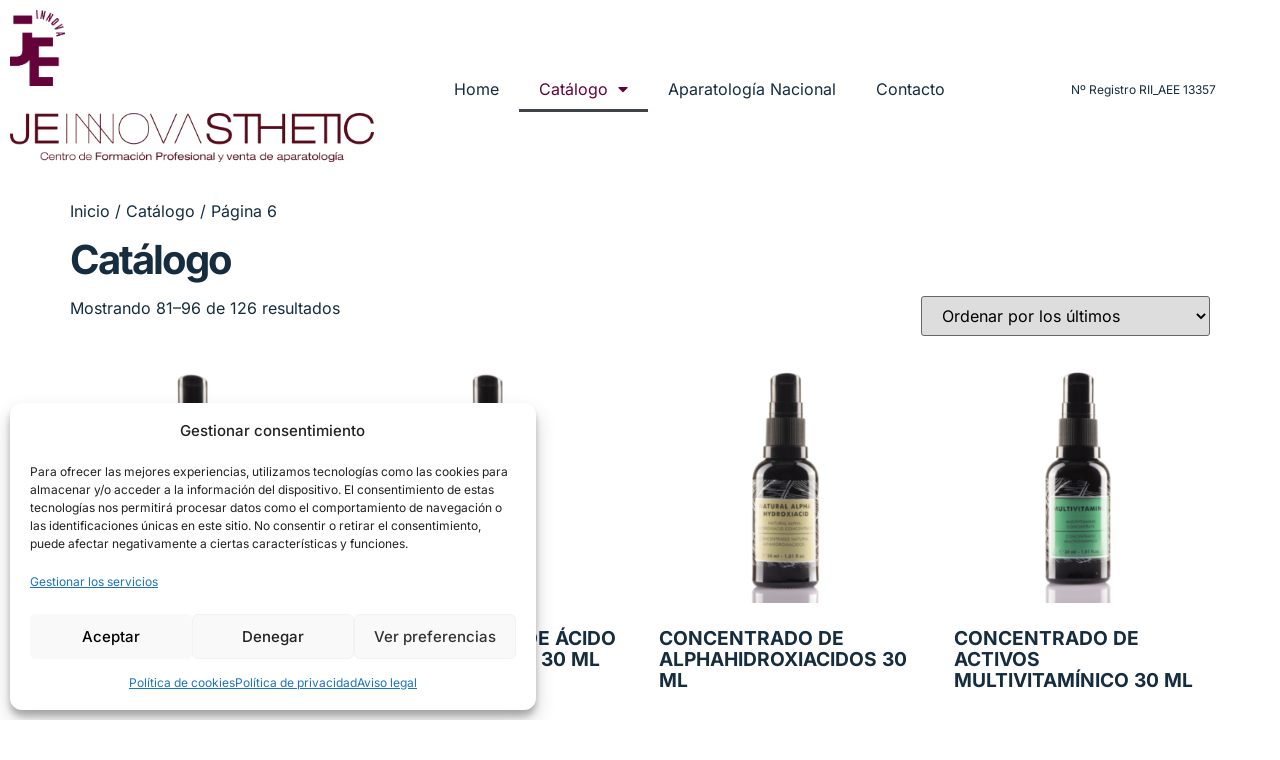

--- FILE ---
content_type: text/html; charset=UTF-8
request_url: https://aparatologiaesteticaje.com/catalogo/page/6/
body_size: 21458
content:
<!doctype html>
<html lang="es">
<head>
	<meta charset="UTF-8">
	<meta name="viewport" content="width=device-width, initial-scale=1">
	<link rel="profile" href="https://gmpg.org/xfn/11">
	<meta name='robots' content='index, follow, max-image-preview:large, max-snippet:-1, max-video-preview:-1' />

	<!-- This site is optimized with the Yoast SEO plugin v26.7 - https://yoast.com/wordpress/plugins/seo/ -->
	<title>Catálogo - Página 6 de 8 - Venta de Aparatología Estética y Cursos de Formación JE INNOVA STHETIC</title>
	<link rel="canonical" href="https://aparatologiaesteticaje.com/catalogo/page/6/" />
	<link rel="prev" href="https://aparatologiaesteticaje.com/catalogo/page/5/" />
	<link rel="next" href="https://aparatologiaesteticaje.com/catalogo/page/7/" />
	<meta property="og:locale" content="es_ES" />
	<meta property="og:type" content="article" />
	<meta property="og:title" content="Catálogo - Página 6 de 8 - Venta de Aparatología Estética y Cursos de Formación JE INNOVA STHETIC" />
	<meta property="og:url" content="https://aparatologiaesteticaje.com/catalogo/" />
	<meta property="og:site_name" content="Venta de Aparatología Estética y Cursos de Formación JE INNOVA STHETIC" />
	<meta property="article:modified_time" content="2021-08-27T09:44:34+00:00" />
	<meta name="twitter:card" content="summary_large_image" />
	<script type="application/ld+json" class="yoast-schema-graph">{"@context":"https://schema.org","@graph":[{"@type":"WebPage","@id":"https://aparatologiaesteticaje.com/catalogo/","url":"https://aparatologiaesteticaje.com/catalogo/","name":"Catálogo - Página 6 de 8 - Venta de Aparatología Estética y Cursos de Formación JE INNOVA STHETIC","isPartOf":{"@id":"https://aparatologiaesteticaje.com/#website"},"primaryImageOfPage":{"@id":"https://aparatologiaesteticaje.com/catalogo/#primaryimage"},"image":{"@id":"https://aparatologiaesteticaje.com/catalogo/#primaryimage"},"thumbnailUrl":"https://aparatologiaesteticaje.com/wp-content/uploads/2023/03/CONCENTRADO-DE-ARGIRELINENANOCELULOSA-30-ML-600x600-1.png","datePublished":"2021-02-11T13:50:51+00:00","dateModified":"2021-08-27T09:44:34+00:00","inLanguage":"es","potentialAction":[{"@type":"ReadAction","target":["https://aparatologiaesteticaje.com/catalogo/"]}]},{"@type":"ImageObject","inLanguage":"es","@id":"https://aparatologiaesteticaje.com/catalogo/#primaryimage","url":"https://aparatologiaesteticaje.com/wp-content/uploads/2023/03/CONCENTRADO-DE-ARGIRELINENANOCELULOSA-30-ML-600x600-1.png","contentUrl":"https://aparatologiaesteticaje.com/wp-content/uploads/2023/03/CONCENTRADO-DE-ARGIRELINENANOCELULOSA-30-ML-600x600-1.png","width":600,"height":600,"caption":"CONCENTRADO-DE-ARGIRELINENANOCELULOSA-30-ML-600x600"},{"@type":"WebSite","@id":"https://aparatologiaesteticaje.com/#website","url":"https://aparatologiaesteticaje.com/","name":"Venta de Aparatología Estética y Cursos de Formación JE INNOVA STHETIC","description":"Venta de Aparatología Estética y Cursos de Formación en Granada","publisher":{"@id":"https://aparatologiaesteticaje.com/#organization"},"potentialAction":[{"@type":"SearchAction","target":{"@type":"EntryPoint","urlTemplate":"https://aparatologiaesteticaje.com/?s={search_term_string}"},"query-input":{"@type":"PropertyValueSpecification","valueRequired":true,"valueName":"search_term_string"}}],"inLanguage":"es"},{"@type":"Organization","@id":"https://aparatologiaesteticaje.com/#organization","name":"Je Innova Sthetic","url":"https://aparatologiaesteticaje.com/","logo":{"@type":"ImageObject","inLanguage":"es","@id":"https://aparatologiaesteticaje.com/#/schema/logo/image/","url":"https://aparatologiaesteticaje.com/wp-content/uploads/2021/02/logo500-min.png","contentUrl":"https://aparatologiaesteticaje.com/wp-content/uploads/2021/02/logo500-min.png","width":500,"height":148,"caption":"Je Innova Sthetic"},"image":{"@id":"https://aparatologiaesteticaje.com/#/schema/logo/image/"}}]}</script>
	<!-- / Yoast SEO plugin. -->


<link rel="alternate" type="application/rss+xml" title="Venta de Aparatología Estética y Cursos de Formación JE INNOVA STHETIC &raquo; Feed" href="https://aparatologiaesteticaje.com/feed/" />
<link rel="alternate" type="application/rss+xml" title="Venta de Aparatología Estética y Cursos de Formación JE INNOVA STHETIC &raquo; Feed de los comentarios" href="https://aparatologiaesteticaje.com/comments/feed/" />
<link rel="alternate" type="application/rss+xml" title="Venta de Aparatología Estética y Cursos de Formación JE INNOVA STHETIC &raquo; Productos Feed" href="https://aparatologiaesteticaje.com/catalogo/feed/" />
<style id='wp-img-auto-sizes-contain-inline-css'>
img:is([sizes=auto i],[sizes^="auto," i]){contain-intrinsic-size:3000px 1500px}
/*# sourceURL=wp-img-auto-sizes-contain-inline-css */
</style>
<style id='wp-emoji-styles-inline-css'>

	img.wp-smiley, img.emoji {
		display: inline !important;
		border: none !important;
		box-shadow: none !important;
		height: 1em !important;
		width: 1em !important;
		margin: 0 0.07em !important;
		vertical-align: -0.1em !important;
		background: none !important;
		padding: 0 !important;
	}
/*# sourceURL=wp-emoji-styles-inline-css */
</style>
<link rel='stylesheet' id='wp-block-library-css' href='https://aparatologiaesteticaje.com/wp-includes/css/dist/block-library/style.min.css?ver=6.9' media='all' />
<style id='joinchat-button-style-inline-css'>
.wp-block-joinchat-button{border:none!important;text-align:center}.wp-block-joinchat-button figure{display:table;margin:0 auto;padding:0}.wp-block-joinchat-button figcaption{font:normal normal 400 .6em/2em var(--wp--preset--font-family--system-font,sans-serif);margin:0;padding:0}.wp-block-joinchat-button .joinchat-button__qr{background-color:#fff;border:6px solid #25d366;border-radius:30px;box-sizing:content-box;display:block;height:200px;margin:auto;overflow:hidden;padding:10px;width:200px}.wp-block-joinchat-button .joinchat-button__qr canvas,.wp-block-joinchat-button .joinchat-button__qr img{display:block;margin:auto}.wp-block-joinchat-button .joinchat-button__link{align-items:center;background-color:#25d366;border:6px solid #25d366;border-radius:30px;display:inline-flex;flex-flow:row nowrap;justify-content:center;line-height:1.25em;margin:0 auto;text-decoration:none}.wp-block-joinchat-button .joinchat-button__link:before{background:transparent var(--joinchat-ico) no-repeat center;background-size:100%;content:"";display:block;height:1.5em;margin:-.75em .75em -.75em 0;width:1.5em}.wp-block-joinchat-button figure+.joinchat-button__link{margin-top:10px}@media (orientation:landscape)and (min-height:481px),(orientation:portrait)and (min-width:481px){.wp-block-joinchat-button.joinchat-button--qr-only figure+.joinchat-button__link{display:none}}@media (max-width:480px),(orientation:landscape)and (max-height:480px){.wp-block-joinchat-button figure{display:none}}

/*# sourceURL=https://aparatologiaesteticaje.com/wp-content/plugins/creame-whatsapp-me/gutenberg/build/style-index.css */
</style>
<style id='global-styles-inline-css'>
:root{--wp--preset--aspect-ratio--square: 1;--wp--preset--aspect-ratio--4-3: 4/3;--wp--preset--aspect-ratio--3-4: 3/4;--wp--preset--aspect-ratio--3-2: 3/2;--wp--preset--aspect-ratio--2-3: 2/3;--wp--preset--aspect-ratio--16-9: 16/9;--wp--preset--aspect-ratio--9-16: 9/16;--wp--preset--color--black: #000000;--wp--preset--color--cyan-bluish-gray: #abb8c3;--wp--preset--color--white: #ffffff;--wp--preset--color--pale-pink: #f78da7;--wp--preset--color--vivid-red: #cf2e2e;--wp--preset--color--luminous-vivid-orange: #ff6900;--wp--preset--color--luminous-vivid-amber: #fcb900;--wp--preset--color--light-green-cyan: #7bdcb5;--wp--preset--color--vivid-green-cyan: #00d084;--wp--preset--color--pale-cyan-blue: #8ed1fc;--wp--preset--color--vivid-cyan-blue: #0693e3;--wp--preset--color--vivid-purple: #9b51e0;--wp--preset--gradient--vivid-cyan-blue-to-vivid-purple: linear-gradient(135deg,rgb(6,147,227) 0%,rgb(155,81,224) 100%);--wp--preset--gradient--light-green-cyan-to-vivid-green-cyan: linear-gradient(135deg,rgb(122,220,180) 0%,rgb(0,208,130) 100%);--wp--preset--gradient--luminous-vivid-amber-to-luminous-vivid-orange: linear-gradient(135deg,rgb(252,185,0) 0%,rgb(255,105,0) 100%);--wp--preset--gradient--luminous-vivid-orange-to-vivid-red: linear-gradient(135deg,rgb(255,105,0) 0%,rgb(207,46,46) 100%);--wp--preset--gradient--very-light-gray-to-cyan-bluish-gray: linear-gradient(135deg,rgb(238,238,238) 0%,rgb(169,184,195) 100%);--wp--preset--gradient--cool-to-warm-spectrum: linear-gradient(135deg,rgb(74,234,220) 0%,rgb(151,120,209) 20%,rgb(207,42,186) 40%,rgb(238,44,130) 60%,rgb(251,105,98) 80%,rgb(254,248,76) 100%);--wp--preset--gradient--blush-light-purple: linear-gradient(135deg,rgb(255,206,236) 0%,rgb(152,150,240) 100%);--wp--preset--gradient--blush-bordeaux: linear-gradient(135deg,rgb(254,205,165) 0%,rgb(254,45,45) 50%,rgb(107,0,62) 100%);--wp--preset--gradient--luminous-dusk: linear-gradient(135deg,rgb(255,203,112) 0%,rgb(199,81,192) 50%,rgb(65,88,208) 100%);--wp--preset--gradient--pale-ocean: linear-gradient(135deg,rgb(255,245,203) 0%,rgb(182,227,212) 50%,rgb(51,167,181) 100%);--wp--preset--gradient--electric-grass: linear-gradient(135deg,rgb(202,248,128) 0%,rgb(113,206,126) 100%);--wp--preset--gradient--midnight: linear-gradient(135deg,rgb(2,3,129) 0%,rgb(40,116,252) 100%);--wp--preset--font-size--small: 13px;--wp--preset--font-size--medium: 20px;--wp--preset--font-size--large: 36px;--wp--preset--font-size--x-large: 42px;--wp--preset--spacing--20: 0.44rem;--wp--preset--spacing--30: 0.67rem;--wp--preset--spacing--40: 1rem;--wp--preset--spacing--50: 1.5rem;--wp--preset--spacing--60: 2.25rem;--wp--preset--spacing--70: 3.38rem;--wp--preset--spacing--80: 5.06rem;--wp--preset--shadow--natural: 6px 6px 9px rgba(0, 0, 0, 0.2);--wp--preset--shadow--deep: 12px 12px 50px rgba(0, 0, 0, 0.4);--wp--preset--shadow--sharp: 6px 6px 0px rgba(0, 0, 0, 0.2);--wp--preset--shadow--outlined: 6px 6px 0px -3px rgb(255, 255, 255), 6px 6px rgb(0, 0, 0);--wp--preset--shadow--crisp: 6px 6px 0px rgb(0, 0, 0);}:root { --wp--style--global--content-size: 800px;--wp--style--global--wide-size: 1200px; }:where(body) { margin: 0; }.wp-site-blocks > .alignleft { float: left; margin-right: 2em; }.wp-site-blocks > .alignright { float: right; margin-left: 2em; }.wp-site-blocks > .aligncenter { justify-content: center; margin-left: auto; margin-right: auto; }:where(.wp-site-blocks) > * { margin-block-start: 24px; margin-block-end: 0; }:where(.wp-site-blocks) > :first-child { margin-block-start: 0; }:where(.wp-site-blocks) > :last-child { margin-block-end: 0; }:root { --wp--style--block-gap: 24px; }:root :where(.is-layout-flow) > :first-child{margin-block-start: 0;}:root :where(.is-layout-flow) > :last-child{margin-block-end: 0;}:root :where(.is-layout-flow) > *{margin-block-start: 24px;margin-block-end: 0;}:root :where(.is-layout-constrained) > :first-child{margin-block-start: 0;}:root :where(.is-layout-constrained) > :last-child{margin-block-end: 0;}:root :where(.is-layout-constrained) > *{margin-block-start: 24px;margin-block-end: 0;}:root :where(.is-layout-flex){gap: 24px;}:root :where(.is-layout-grid){gap: 24px;}.is-layout-flow > .alignleft{float: left;margin-inline-start: 0;margin-inline-end: 2em;}.is-layout-flow > .alignright{float: right;margin-inline-start: 2em;margin-inline-end: 0;}.is-layout-flow > .aligncenter{margin-left: auto !important;margin-right: auto !important;}.is-layout-constrained > .alignleft{float: left;margin-inline-start: 0;margin-inline-end: 2em;}.is-layout-constrained > .alignright{float: right;margin-inline-start: 2em;margin-inline-end: 0;}.is-layout-constrained > .aligncenter{margin-left: auto !important;margin-right: auto !important;}.is-layout-constrained > :where(:not(.alignleft):not(.alignright):not(.alignfull)){max-width: var(--wp--style--global--content-size);margin-left: auto !important;margin-right: auto !important;}.is-layout-constrained > .alignwide{max-width: var(--wp--style--global--wide-size);}body .is-layout-flex{display: flex;}.is-layout-flex{flex-wrap: wrap;align-items: center;}.is-layout-flex > :is(*, div){margin: 0;}body .is-layout-grid{display: grid;}.is-layout-grid > :is(*, div){margin: 0;}body{padding-top: 0px;padding-right: 0px;padding-bottom: 0px;padding-left: 0px;}a:where(:not(.wp-element-button)){text-decoration: underline;}:root :where(.wp-element-button, .wp-block-button__link){background-color: #32373c;border-width: 0;color: #fff;font-family: inherit;font-size: inherit;font-style: inherit;font-weight: inherit;letter-spacing: inherit;line-height: inherit;padding-top: calc(0.667em + 2px);padding-right: calc(1.333em + 2px);padding-bottom: calc(0.667em + 2px);padding-left: calc(1.333em + 2px);text-decoration: none;text-transform: inherit;}.has-black-color{color: var(--wp--preset--color--black) !important;}.has-cyan-bluish-gray-color{color: var(--wp--preset--color--cyan-bluish-gray) !important;}.has-white-color{color: var(--wp--preset--color--white) !important;}.has-pale-pink-color{color: var(--wp--preset--color--pale-pink) !important;}.has-vivid-red-color{color: var(--wp--preset--color--vivid-red) !important;}.has-luminous-vivid-orange-color{color: var(--wp--preset--color--luminous-vivid-orange) !important;}.has-luminous-vivid-amber-color{color: var(--wp--preset--color--luminous-vivid-amber) !important;}.has-light-green-cyan-color{color: var(--wp--preset--color--light-green-cyan) !important;}.has-vivid-green-cyan-color{color: var(--wp--preset--color--vivid-green-cyan) !important;}.has-pale-cyan-blue-color{color: var(--wp--preset--color--pale-cyan-blue) !important;}.has-vivid-cyan-blue-color{color: var(--wp--preset--color--vivid-cyan-blue) !important;}.has-vivid-purple-color{color: var(--wp--preset--color--vivid-purple) !important;}.has-black-background-color{background-color: var(--wp--preset--color--black) !important;}.has-cyan-bluish-gray-background-color{background-color: var(--wp--preset--color--cyan-bluish-gray) !important;}.has-white-background-color{background-color: var(--wp--preset--color--white) !important;}.has-pale-pink-background-color{background-color: var(--wp--preset--color--pale-pink) !important;}.has-vivid-red-background-color{background-color: var(--wp--preset--color--vivid-red) !important;}.has-luminous-vivid-orange-background-color{background-color: var(--wp--preset--color--luminous-vivid-orange) !important;}.has-luminous-vivid-amber-background-color{background-color: var(--wp--preset--color--luminous-vivid-amber) !important;}.has-light-green-cyan-background-color{background-color: var(--wp--preset--color--light-green-cyan) !important;}.has-vivid-green-cyan-background-color{background-color: var(--wp--preset--color--vivid-green-cyan) !important;}.has-pale-cyan-blue-background-color{background-color: var(--wp--preset--color--pale-cyan-blue) !important;}.has-vivid-cyan-blue-background-color{background-color: var(--wp--preset--color--vivid-cyan-blue) !important;}.has-vivid-purple-background-color{background-color: var(--wp--preset--color--vivid-purple) !important;}.has-black-border-color{border-color: var(--wp--preset--color--black) !important;}.has-cyan-bluish-gray-border-color{border-color: var(--wp--preset--color--cyan-bluish-gray) !important;}.has-white-border-color{border-color: var(--wp--preset--color--white) !important;}.has-pale-pink-border-color{border-color: var(--wp--preset--color--pale-pink) !important;}.has-vivid-red-border-color{border-color: var(--wp--preset--color--vivid-red) !important;}.has-luminous-vivid-orange-border-color{border-color: var(--wp--preset--color--luminous-vivid-orange) !important;}.has-luminous-vivid-amber-border-color{border-color: var(--wp--preset--color--luminous-vivid-amber) !important;}.has-light-green-cyan-border-color{border-color: var(--wp--preset--color--light-green-cyan) !important;}.has-vivid-green-cyan-border-color{border-color: var(--wp--preset--color--vivid-green-cyan) !important;}.has-pale-cyan-blue-border-color{border-color: var(--wp--preset--color--pale-cyan-blue) !important;}.has-vivid-cyan-blue-border-color{border-color: var(--wp--preset--color--vivid-cyan-blue) !important;}.has-vivid-purple-border-color{border-color: var(--wp--preset--color--vivid-purple) !important;}.has-vivid-cyan-blue-to-vivid-purple-gradient-background{background: var(--wp--preset--gradient--vivid-cyan-blue-to-vivid-purple) !important;}.has-light-green-cyan-to-vivid-green-cyan-gradient-background{background: var(--wp--preset--gradient--light-green-cyan-to-vivid-green-cyan) !important;}.has-luminous-vivid-amber-to-luminous-vivid-orange-gradient-background{background: var(--wp--preset--gradient--luminous-vivid-amber-to-luminous-vivid-orange) !important;}.has-luminous-vivid-orange-to-vivid-red-gradient-background{background: var(--wp--preset--gradient--luminous-vivid-orange-to-vivid-red) !important;}.has-very-light-gray-to-cyan-bluish-gray-gradient-background{background: var(--wp--preset--gradient--very-light-gray-to-cyan-bluish-gray) !important;}.has-cool-to-warm-spectrum-gradient-background{background: var(--wp--preset--gradient--cool-to-warm-spectrum) !important;}.has-blush-light-purple-gradient-background{background: var(--wp--preset--gradient--blush-light-purple) !important;}.has-blush-bordeaux-gradient-background{background: var(--wp--preset--gradient--blush-bordeaux) !important;}.has-luminous-dusk-gradient-background{background: var(--wp--preset--gradient--luminous-dusk) !important;}.has-pale-ocean-gradient-background{background: var(--wp--preset--gradient--pale-ocean) !important;}.has-electric-grass-gradient-background{background: var(--wp--preset--gradient--electric-grass) !important;}.has-midnight-gradient-background{background: var(--wp--preset--gradient--midnight) !important;}.has-small-font-size{font-size: var(--wp--preset--font-size--small) !important;}.has-medium-font-size{font-size: var(--wp--preset--font-size--medium) !important;}.has-large-font-size{font-size: var(--wp--preset--font-size--large) !important;}.has-x-large-font-size{font-size: var(--wp--preset--font-size--x-large) !important;}
:root :where(.wp-block-pullquote){font-size: 1.5em;line-height: 1.6;}
/*# sourceURL=global-styles-inline-css */
</style>
<link rel='stylesheet' id='contact-form-7-css' href='https://aparatologiaesteticaje.com/wp-content/plugins/contact-form-7/includes/css/styles.css?ver=6.1.4' media='all' />
<link rel='stylesheet' id='woocommerce-layout-css' href='https://aparatologiaesteticaje.com/wp-content/plugins/woocommerce/assets/css/woocommerce-layout.css?ver=10.4.3' media='all' />
<link rel='stylesheet' id='woocommerce-smallscreen-css' href='https://aparatologiaesteticaje.com/wp-content/plugins/woocommerce/assets/css/woocommerce-smallscreen.css?ver=10.4.3' media='only screen and (max-width: 768px)' />
<link rel='stylesheet' id='woocommerce-general-css' href='https://aparatologiaesteticaje.com/wp-content/plugins/woocommerce/assets/css/woocommerce.css?ver=10.4.3' media='all' />
<style id='woocommerce-inline-inline-css'>
.woocommerce form .form-row .required { visibility: visible; }
/*# sourceURL=woocommerce-inline-inline-css */
</style>
<link rel='stylesheet' id='cmplz-general-css' href='https://aparatologiaesteticaje.com/wp-content/plugins/complianz-gdpr/assets/css/cookieblocker.min.css?ver=1768476064' media='all' />
<link rel='stylesheet' id='ywctm-frontend-css' href='https://aparatologiaesteticaje.com/wp-content/plugins/yith-woocommerce-catalog-mode/assets/css/frontend.min.css?ver=2.51.0' media='all' />
<style id='ywctm-frontend-inline-css'>
.widget.woocommerce.widget_shopping_cart{display: none !important}
/*# sourceURL=ywctm-frontend-inline-css */
</style>
<link rel='stylesheet' id='hello-elementor-css' href='https://aparatologiaesteticaje.com/wp-content/themes/hello-elementor/assets/css/reset.css?ver=3.4.4' media='all' />
<link rel='stylesheet' id='hello-elementor-theme-style-css' href='https://aparatologiaesteticaje.com/wp-content/themes/hello-elementor/assets/css/theme.css?ver=3.4.4' media='all' />
<link rel='stylesheet' id='hello-elementor-header-footer-css' href='https://aparatologiaesteticaje.com/wp-content/themes/hello-elementor/assets/css/header-footer.css?ver=3.4.4' media='all' />
<link rel='stylesheet' id='elementor-icons-css' href='https://aparatologiaesteticaje.com/wp-content/plugins/elementor/assets/lib/eicons/css/elementor-icons.min.css?ver=5.45.0' media='all' />
<link rel='stylesheet' id='elementor-frontend-css' href='https://aparatologiaesteticaje.com/wp-content/plugins/elementor/assets/css/frontend.min.css?ver=3.34.1' media='all' />
<link rel='stylesheet' id='elementor-post-3146-css' href='https://aparatologiaesteticaje.com/wp-content/uploads/elementor/css/post-3146.css?ver=1768884276' media='all' />
<link rel='stylesheet' id='elementor-pro-css' href='https://aparatologiaesteticaje.com/wp-content/plugins/elementor-pro/assets/css/frontend.min.css?ver=3.21.3' media='all' />
<link rel='stylesheet' id='elementor-post-3205-css' href='https://aparatologiaesteticaje.com/wp-content/uploads/elementor/css/post-3205.css?ver=1768884276' media='all' />
<link rel='stylesheet' id='elementor-post-3208-css' href='https://aparatologiaesteticaje.com/wp-content/uploads/elementor/css/post-3208.css?ver=1768884276' media='all' />
<link rel='stylesheet' id='elementor-gf-local-roboto-css' href='https://aparatologiaesteticaje.com/wp-content/uploads/elementor/google-fonts/css/roboto.css?ver=1749643982' media='all' />
<link rel='stylesheet' id='elementor-gf-local-robotoslab-css' href='https://aparatologiaesteticaje.com/wp-content/uploads/elementor/google-fonts/css/robotoslab.css?ver=1749643986' media='all' />
<link rel='stylesheet' id='elementor-gf-local-inter-css' href='https://aparatologiaesteticaje.com/wp-content/uploads/elementor/google-fonts/css/inter.css?ver=1749644000' media='all' />
<link rel='stylesheet' id='elementor-icons-shared-0-css' href='https://aparatologiaesteticaje.com/wp-content/plugins/elementor/assets/lib/font-awesome/css/fontawesome.min.css?ver=5.15.3' media='all' />
<link rel='stylesheet' id='elementor-icons-fa-solid-css' href='https://aparatologiaesteticaje.com/wp-content/plugins/elementor/assets/lib/font-awesome/css/solid.min.css?ver=5.15.3' media='all' />
<link rel='stylesheet' id='elementor-icons-fa-regular-css' href='https://aparatologiaesteticaje.com/wp-content/plugins/elementor/assets/lib/font-awesome/css/regular.min.css?ver=5.15.3' media='all' />
<link rel='stylesheet' id='elementor-icons-fa-brands-css' href='https://aparatologiaesteticaje.com/wp-content/plugins/elementor/assets/lib/font-awesome/css/brands.min.css?ver=5.15.3' media='all' />
<script src="https://aparatologiaesteticaje.com/wp-includes/js/jquery/jquery.min.js?ver=3.7.1" id="jquery-core-js"></script>
<script src="https://aparatologiaesteticaje.com/wp-includes/js/jquery/jquery-migrate.min.js?ver=3.4.1" id="jquery-migrate-js"></script>
<script src="https://aparatologiaesteticaje.com/wp-content/plugins/woocommerce/assets/js/jquery-blockui/jquery.blockUI.min.js?ver=2.7.0-wc.10.4.3" id="wc-jquery-blockui-js" defer data-wp-strategy="defer"></script>
<script id="wc-add-to-cart-js-extra">
var wc_add_to_cart_params = {"ajax_url":"/wp-admin/admin-ajax.php","wc_ajax_url":"/?wc-ajax=%%endpoint%%","i18n_view_cart":"Ver carrito","cart_url":"https://aparatologiaesteticaje.com/carrito/","is_cart":"","cart_redirect_after_add":"no"};
//# sourceURL=wc-add-to-cart-js-extra
</script>
<script src="https://aparatologiaesteticaje.com/wp-content/plugins/woocommerce/assets/js/frontend/add-to-cart.min.js?ver=10.4.3" id="wc-add-to-cart-js" defer data-wp-strategy="defer"></script>
<script src="https://aparatologiaesteticaje.com/wp-content/plugins/woocommerce/assets/js/js-cookie/js.cookie.min.js?ver=2.1.4-wc.10.4.3" id="wc-js-cookie-js" defer data-wp-strategy="defer"></script>
<script id="woocommerce-js-extra">
var woocommerce_params = {"ajax_url":"/wp-admin/admin-ajax.php","wc_ajax_url":"/?wc-ajax=%%endpoint%%","i18n_password_show":"Mostrar contrase\u00f1a","i18n_password_hide":"Ocultar contrase\u00f1a"};
//# sourceURL=woocommerce-js-extra
</script>
<script src="https://aparatologiaesteticaje.com/wp-content/plugins/woocommerce/assets/js/frontend/woocommerce.min.js?ver=10.4.3" id="woocommerce-js" defer data-wp-strategy="defer"></script>
<link rel="https://api.w.org/" href="https://aparatologiaesteticaje.com/wp-json/" /><link rel="EditURI" type="application/rsd+xml" title="RSD" href="https://aparatologiaesteticaje.com/xmlrpc.php?rsd" />
<meta name="generator" content="WordPress 6.9" />
<meta name="generator" content="WooCommerce 10.4.3" />
<!-- Google tag (gtag.js) -->
<script type="text/plain" data-service="google-analytics" data-category="statistics" async data-cmplz-src="https://www.googletagmanager.com/gtag/js?id=G-9YG7BLG4PK"></script>
<script>
  window.dataLayer = window.dataLayer || [];
  function gtag(){dataLayer.push(arguments);}
  gtag('js', new Date());

  gtag('config', 'G-9YG7BLG4PK');
</script><!-- This site is powered by WooCommerce Redsys Gateway Light v.6.5.0 - https://es.wordpress.org/plugins/woo-redsys-gateway-light/ -->			<style>.cmplz-hidden {
					display: none !important;
				}</style>	<noscript><style>.woocommerce-product-gallery{ opacity: 1 !important; }</style></noscript>
	<meta name="generator" content="Elementor 3.34.1; features: additional_custom_breakpoints; settings: css_print_method-external, google_font-enabled, font_display-auto">
			<style>
				.e-con.e-parent:nth-of-type(n+4):not(.e-lazyloaded):not(.e-no-lazyload),
				.e-con.e-parent:nth-of-type(n+4):not(.e-lazyloaded):not(.e-no-lazyload) * {
					background-image: none !important;
				}
				@media screen and (max-height: 1024px) {
					.e-con.e-parent:nth-of-type(n+3):not(.e-lazyloaded):not(.e-no-lazyload),
					.e-con.e-parent:nth-of-type(n+3):not(.e-lazyloaded):not(.e-no-lazyload) * {
						background-image: none !important;
					}
				}
				@media screen and (max-height: 640px) {
					.e-con.e-parent:nth-of-type(n+2):not(.e-lazyloaded):not(.e-no-lazyload),
					.e-con.e-parent:nth-of-type(n+2):not(.e-lazyloaded):not(.e-no-lazyload) * {
						background-image: none !important;
					}
				}
			</style>
			<link rel="icon" href="https://aparatologiaesteticaje.com/wp-content/uploads/2021/02/cropped-logocuadrado-32x32.jpg" sizes="32x32" />
<link rel="icon" href="https://aparatologiaesteticaje.com/wp-content/uploads/2021/02/cropped-logocuadrado-192x192.jpg" sizes="192x192" />
<link rel="apple-touch-icon" href="https://aparatologiaesteticaje.com/wp-content/uploads/2021/02/cropped-logocuadrado-180x180.jpg" />
<meta name="msapplication-TileImage" content="https://aparatologiaesteticaje.com/wp-content/uploads/2021/02/cropped-logocuadrado-270x270.jpg" />
		<style id="wp-custom-css">
			H1 {
	font-size:2.5em !important;
}
H2 {
	font-size:1.2em !important;
}
H3 {
	font-size:1em !important;
}		</style>
		</head>
<body data-cmplz=2 class="archive paged post-type-archive post-type-archive-product wp-embed-responsive paged-6 post-type-paged-6 wp-theme-hello-elementor theme-hello-elementor woocommerce-shop woocommerce woocommerce-page woocommerce-no-js hello-elementor-default elementor-default elementor-kit-3146">


<a class="skip-link screen-reader-text" href="#content">Ir al contenido</a>

		<div data-elementor-type="header" data-elementor-id="3205" class="elementor elementor-3205 elementor-location-header" data-elementor-post-type="elementor_library">
					<section class="elementor-section elementor-top-section elementor-element elementor-element-879838f elementor-section-boxed elementor-section-height-default elementor-section-height-default" data-id="879838f" data-element_type="section">
						<div class="elementor-container elementor-column-gap-default">
					<div class="elementor-column elementor-col-33 elementor-top-column elementor-element elementor-element-ef74557" data-id="ef74557" data-element_type="column">
			<div class="elementor-widget-wrap elementor-element-populated">
						<div class="elementor-element elementor-element-021edab elementor-widget elementor-widget-image" data-id="021edab" data-element_type="widget" data-widget_type="image.default">
				<div class="elementor-widget-container">
																<a href="https://aparatologiaesteticaje.com/">
							<img width="539" height="748" src="https://aparatologiaesteticaje.com/wp-content/uploads/2024/01/logo-nuevo.png" class="attachment-full size-full wp-image-3264" alt="logo nuevo" srcset="https://aparatologiaesteticaje.com/wp-content/uploads/2024/01/logo-nuevo.png 539w, https://aparatologiaesteticaje.com/wp-content/uploads/2024/01/logo-nuevo-216x300.png 216w" sizes="(max-width: 539px) 100vw, 539px" />								</a>
															</div>
				</div>
				<div class="elementor-element elementor-element-c122ff3 elementor-widget elementor-widget-image" data-id="c122ff3" data-element_type="widget" data-widget_type="image.default">
				<div class="elementor-widget-container">
																<a href="https://aparatologiaesteticaje.com/">
							<img width="1000" height="134" src="https://aparatologiaesteticaje.com/wp-content/uploads/2024/01/logo1000.png" class="attachment-full size-full wp-image-3211" alt="Logo JE Innova Sthetic" srcset="https://aparatologiaesteticaje.com/wp-content/uploads/2024/01/logo1000.png 1000w, https://aparatologiaesteticaje.com/wp-content/uploads/2024/01/logo1000-300x40.png 300w, https://aparatologiaesteticaje.com/wp-content/uploads/2024/01/logo1000-768x103.png 768w, https://aparatologiaesteticaje.com/wp-content/uploads/2024/01/logo1000-600x80.png 600w" sizes="(max-width: 1000px) 100vw, 1000px" />								</a>
															</div>
				</div>
					</div>
		</div>
				<div class="elementor-column elementor-col-33 elementor-top-column elementor-element elementor-element-36243e6" data-id="36243e6" data-element_type="column">
			<div class="elementor-widget-wrap elementor-element-populated">
						<div class="elementor-element elementor-element-7d91417 elementor-nav-menu__align-center elementor-nav-menu--dropdown-tablet elementor-nav-menu__text-align-aside elementor-nav-menu--toggle elementor-nav-menu--burger elementor-widget elementor-widget-nav-menu" data-id="7d91417" data-element_type="widget" data-settings="{&quot;layout&quot;:&quot;horizontal&quot;,&quot;submenu_icon&quot;:{&quot;value&quot;:&quot;&lt;i class=\&quot;fas fa-caret-down\&quot;&gt;&lt;\/i&gt;&quot;,&quot;library&quot;:&quot;fa-solid&quot;},&quot;toggle&quot;:&quot;burger&quot;}" data-widget_type="nav-menu.default">
				<div class="elementor-widget-container">
								<nav class="elementor-nav-menu--main elementor-nav-menu__container elementor-nav-menu--layout-horizontal e--pointer-underline e--animation-fade">
				<ul id="menu-1-7d91417" class="elementor-nav-menu"><li class="menu-item menu-item-type-post_type menu-item-object-page menu-item-home menu-item-3253"><a href="https://aparatologiaesteticaje.com/" class="elementor-item">Home</a></li>
<li class="menu-item menu-item-type-post_type menu-item-object-page menu-item-has-children current-menu-item current_page_item menu-item-2485"><a href="https://aparatologiaesteticaje.com/catalogo/" aria-current="page" class="elementor-item elementor-item-active">Catálogo</a>
<ul class="sub-menu elementor-nav-menu--dropdown">
	<li class="menu-item menu-item-type-taxonomy menu-item-object-product_cat menu-item-3139"><a href="https://aparatologiaesteticaje.com/categoria-producto/aparatologia/corporal-aparatologia/" class="elementor-sub-item">Corporal</a></li>
	<li class="menu-item menu-item-type-taxonomy menu-item-object-product_cat menu-item-2494"><a href="https://aparatologiaesteticaje.com/categoria-producto/depilacion/" class="elementor-sub-item">Depilación</a></li>
	<li class="menu-item menu-item-type-taxonomy menu-item-object-product_cat menu-item-2495"><a href="https://aparatologiaesteticaje.com/categoria-producto/aparatologia-facial/" class="elementor-sub-item">Facial</a></li>
	<li class="menu-item menu-item-type-taxonomy menu-item-object-product_cat menu-item-3140"><a href="https://aparatologiaesteticaje.com/categoria-producto/aparatologia-de-fabricacion-espanola/" class="elementor-sub-item">Aparatología de Fabricación Española</a></li>
	<li class="menu-item menu-item-type-post_type menu-item-object-page menu-item-3298"><a href="https://aparatologiaesteticaje.com/vf100-tratamiento-anticelulitico/" class="elementor-sub-item">VF100 Tratamiento Anticelulítico</a></li>
	<li class="menu-item menu-item-type-taxonomy menu-item-object-product_cat menu-item-2581"><a href="https://aparatologiaesteticaje.com/categoria-producto/productos/" class="elementor-sub-item">Productos</a></li>
	<li class="menu-item menu-item-type-custom menu-item-object-custom menu-item-2764"><a href="https://aparatologiaesteticaje.com/categoria-producto/cursos-de-formacion/" class="elementor-sub-item">Formación</a></li>
</ul>
</li>
<li class="menu-item menu-item-type-taxonomy menu-item-object-product_cat menu-item-3128"><a href="https://aparatologiaesteticaje.com/categoria-producto/aparatologia-nacional/" class="elementor-item">Aparatología Nacional</a></li>
<li class="menu-item menu-item-type-custom menu-item-object-custom menu-item-3222"><a href="/#contacto" class="elementor-item elementor-item-anchor">Contacto</a></li>
</ul>			</nav>
					<div class="elementor-menu-toggle" role="button" tabindex="0" aria-label="Menu Toggle" aria-expanded="false">
			<i aria-hidden="true" role="presentation" class="elementor-menu-toggle__icon--open eicon-menu-bar"></i><i aria-hidden="true" role="presentation" class="elementor-menu-toggle__icon--close eicon-close"></i>			<span class="elementor-screen-only">Menu</span>
		</div>
					<nav class="elementor-nav-menu--dropdown elementor-nav-menu__container" aria-hidden="true">
				<ul id="menu-2-7d91417" class="elementor-nav-menu"><li class="menu-item menu-item-type-post_type menu-item-object-page menu-item-home menu-item-3253"><a href="https://aparatologiaesteticaje.com/" class="elementor-item" tabindex="-1">Home</a></li>
<li class="menu-item menu-item-type-post_type menu-item-object-page menu-item-has-children current-menu-item current_page_item menu-item-2485"><a href="https://aparatologiaesteticaje.com/catalogo/" aria-current="page" class="elementor-item elementor-item-active" tabindex="-1">Catálogo</a>
<ul class="sub-menu elementor-nav-menu--dropdown">
	<li class="menu-item menu-item-type-taxonomy menu-item-object-product_cat menu-item-3139"><a href="https://aparatologiaesteticaje.com/categoria-producto/aparatologia/corporal-aparatologia/" class="elementor-sub-item" tabindex="-1">Corporal</a></li>
	<li class="menu-item menu-item-type-taxonomy menu-item-object-product_cat menu-item-2494"><a href="https://aparatologiaesteticaje.com/categoria-producto/depilacion/" class="elementor-sub-item" tabindex="-1">Depilación</a></li>
	<li class="menu-item menu-item-type-taxonomy menu-item-object-product_cat menu-item-2495"><a href="https://aparatologiaesteticaje.com/categoria-producto/aparatologia-facial/" class="elementor-sub-item" tabindex="-1">Facial</a></li>
	<li class="menu-item menu-item-type-taxonomy menu-item-object-product_cat menu-item-3140"><a href="https://aparatologiaesteticaje.com/categoria-producto/aparatologia-de-fabricacion-espanola/" class="elementor-sub-item" tabindex="-1">Aparatología de Fabricación Española</a></li>
	<li class="menu-item menu-item-type-post_type menu-item-object-page menu-item-3298"><a href="https://aparatologiaesteticaje.com/vf100-tratamiento-anticelulitico/" class="elementor-sub-item" tabindex="-1">VF100 Tratamiento Anticelulítico</a></li>
	<li class="menu-item menu-item-type-taxonomy menu-item-object-product_cat menu-item-2581"><a href="https://aparatologiaesteticaje.com/categoria-producto/productos/" class="elementor-sub-item" tabindex="-1">Productos</a></li>
	<li class="menu-item menu-item-type-custom menu-item-object-custom menu-item-2764"><a href="https://aparatologiaesteticaje.com/categoria-producto/cursos-de-formacion/" class="elementor-sub-item" tabindex="-1">Formación</a></li>
</ul>
</li>
<li class="menu-item menu-item-type-taxonomy menu-item-object-product_cat menu-item-3128"><a href="https://aparatologiaesteticaje.com/categoria-producto/aparatologia-nacional/" class="elementor-item" tabindex="-1">Aparatología Nacional</a></li>
<li class="menu-item menu-item-type-custom menu-item-object-custom menu-item-3222"><a href="/#contacto" class="elementor-item elementor-item-anchor" tabindex="-1">Contacto</a></li>
</ul>			</nav>
						</div>
				</div>
					</div>
		</div>
				<div class="elementor-column elementor-col-33 elementor-top-column elementor-element elementor-element-5ef052a" data-id="5ef052a" data-element_type="column">
			<div class="elementor-widget-wrap elementor-element-populated">
						<div class="elementor-element elementor-element-7a68ee2 elementor-widget elementor-widget-text-editor" data-id="7a68ee2" data-element_type="widget" data-widget_type="text-editor.default">
				<div class="elementor-widget-container">
									<span>Nº Registro RII_AEE 13357</span>								</div>
				</div>
					</div>
		</div>
					</div>
		</section>
				</div>
		<div id="primary" class="content-area"><main id="main" class="site-main" role="main"><nav class="woocommerce-breadcrumb" aria-label="Breadcrumb"><a href="https://aparatologiaesteticaje.com">Inicio</a>&nbsp;&#47;&nbsp;<a href="https://aparatologiaesteticaje.com/catalogo/">Catálogo</a>&nbsp;&#47;&nbsp;Página 6</nav><header class="woocommerce-products-header">
			<h1 class="woocommerce-products-header__title page-title">Catálogo</h1>
	
	</header>
<div class="woocommerce-notices-wrapper"></div><p class="woocommerce-result-count" role="alert" aria-relevant="all" data-is-sorted-by="true">
	Mostrando 81&ndash;96 de 126 resultados<span class="screen-reader-text">Ordenado por los últimos</span></p>
<form class="woocommerce-ordering" method="get">
		<select
		name="orderby"
		class="orderby"
					aria-label="Pedido de la tienda"
			>
					<option value="popularity" >Ordenar por popularidad</option>
					<option value="rating" >Ordenar por puntuación media</option>
					<option value="date"  selected='selected'>Ordenar por los últimos</option>
					<option value="price" >Ordenar por precio: bajo a alto</option>
					<option value="price-desc" >Ordenar por precio: alto a bajo</option>
			</select>
	<input type="hidden" name="paged" value="1" />
	</form>
<ul class="products columns-4">
<li class="product type-product post-3004 status-publish first instock product_cat-productos product_cat-serum product_cat-tratamientos-faciales product_tag-arrigas product_tag-efecto-lifting product_tag-hidratacion product_tag-lineas-de-expresion product_tag-multivitaminico product_tag-patas-de-gallo product_tag-serum has-post-thumbnail taxable shipping-taxable product-type-simple">
	<a href="https://aparatologiaesteticaje.com/catalogo/concentrado-de-argirelinenanocelulosa-30-ml/" class="woocommerce-LoopProduct-link woocommerce-loop-product__link"><img width="300" height="300" src="https://aparatologiaesteticaje.com/wp-content/uploads/2023/03/CONCENTRADO-DE-ARGIRELINENANOCELULOSA-30-ML-600x600-1-300x300.png" class="attachment-woocommerce_thumbnail size-woocommerce_thumbnail" alt="CONCENTRADO-DE-ARGIRELINENANOCELULOSA-30-ML-600x600" decoding="async" srcset="https://aparatologiaesteticaje.com/wp-content/uploads/2023/03/CONCENTRADO-DE-ARGIRELINENANOCELULOSA-30-ML-600x600-1-300x300.png 300w, https://aparatologiaesteticaje.com/wp-content/uploads/2023/03/CONCENTRADO-DE-ARGIRELINENANOCELULOSA-30-ML-600x600-1-150x150.png 150w, https://aparatologiaesteticaje.com/wp-content/uploads/2023/03/CONCENTRADO-DE-ARGIRELINENANOCELULOSA-30-ML-600x600-1-100x100.png 100w, https://aparatologiaesteticaje.com/wp-content/uploads/2023/03/CONCENTRADO-DE-ARGIRELINENANOCELULOSA-30-ML-600x600-1.png 600w" sizes="(max-width: 300px) 100vw, 300px" /><h2 class="woocommerce-loop-product__title">CONCENTRADO DE ARGIRELINE+NANOCELULOSA 30 ML</h2>
</a></li>
<li class="product type-product post-3002 status-publish instock product_cat-productos product_cat-serum product_cat-tratamientos-faciales product_tag-acido-hialuronico product_tag-arrugas product_tag-colageno product_tag-hidratacion product_tag-lineas-de-expresion product_tag-serum has-post-thumbnail taxable shipping-taxable product-type-simple">
	<a href="https://aparatologiaesteticaje.com/catalogo/concentrado-de-acido-hialuronico-2-30-ml/" class="woocommerce-LoopProduct-link woocommerce-loop-product__link"><img width="300" height="300" src="https://aparatologiaesteticaje.com/wp-content/uploads/2023/03/CONCENTRADO-DE-ACIDO-HIALURONICO-2-30-ML-600x600-1-300x300.png" class="attachment-woocommerce_thumbnail size-woocommerce_thumbnail" alt="CONCENTRADO-DE-ACIDO-HIALURONICO-2-30-ML-600x600" decoding="async" srcset="https://aparatologiaesteticaje.com/wp-content/uploads/2023/03/CONCENTRADO-DE-ACIDO-HIALURONICO-2-30-ML-600x600-1-300x300.png 300w, https://aparatologiaesteticaje.com/wp-content/uploads/2023/03/CONCENTRADO-DE-ACIDO-HIALURONICO-2-30-ML-600x600-1-150x150.png 150w, https://aparatologiaesteticaje.com/wp-content/uploads/2023/03/CONCENTRADO-DE-ACIDO-HIALURONICO-2-30-ML-600x600-1-100x100.png 100w, https://aparatologiaesteticaje.com/wp-content/uploads/2023/03/CONCENTRADO-DE-ACIDO-HIALURONICO-2-30-ML-600x600-1.png 600w" sizes="(max-width: 300px) 100vw, 300px" /><h2 class="woocommerce-loop-product__title">CONCENTRADO DE ÁCIDO HIALURÓNICO 2% 30 ML</h2>
</a></li>
<li class="product type-product post-3000 status-publish instock product_cat-productos product_cat-serum product_cat-tratamientos-faciales product_tag-arrugas product_tag-hidratacion product_tag-luminosidad product_tag-pieles-grasas product_tag-pieles-secas product_tag-serum has-post-thumbnail taxable shipping-taxable product-type-simple">
	<a href="https://aparatologiaesteticaje.com/catalogo/concentrado-de-alphahidroxiacidos-30-ml/" class="woocommerce-LoopProduct-link woocommerce-loop-product__link"><img width="300" height="300" src="https://aparatologiaesteticaje.com/wp-content/uploads/2023/03/CONCENTRADO-DE-ALPHAHIDROXIACIDOS-30-ML-600x600-1-300x300.png" class="attachment-woocommerce_thumbnail size-woocommerce_thumbnail" alt="CONCENTRADO-DE-ALPHAHIDROXIACIDOS-30-ML-600x600" decoding="async" srcset="https://aparatologiaesteticaje.com/wp-content/uploads/2023/03/CONCENTRADO-DE-ALPHAHIDROXIACIDOS-30-ML-600x600-1-300x300.png 300w, https://aparatologiaesteticaje.com/wp-content/uploads/2023/03/CONCENTRADO-DE-ALPHAHIDROXIACIDOS-30-ML-600x600-1-150x150.png 150w, https://aparatologiaesteticaje.com/wp-content/uploads/2023/03/CONCENTRADO-DE-ALPHAHIDROXIACIDOS-30-ML-600x600-1-100x100.png 100w, https://aparatologiaesteticaje.com/wp-content/uploads/2023/03/CONCENTRADO-DE-ALPHAHIDROXIACIDOS-30-ML-600x600-1.png 600w" sizes="(max-width: 300px) 100vw, 300px" /><h2 class="woocommerce-loop-product__title">CONCENTRADO DE ALPHAHIDROXIACIDOS 30 ML</h2>
</a></li>
<li class="product type-product post-2998 status-publish last instock product_cat-productos product_cat-serum product_cat-tratamientos-faciales product_tag-acido-hialuronico product_tag-antiinflamatorio product_tag-antioxidantes product_tag-elasticidad product_tag-hidratante product_tag-luminosidad product_tag-manchas product_tag-revitalizante product_tag-serum product_tag-vitaminas has-post-thumbnail taxable shipping-taxable product-type-simple">
	<a href="https://aparatologiaesteticaje.com/catalogo/concentrado-de-activos-multivitaminico-30-ml/" class="woocommerce-LoopProduct-link woocommerce-loop-product__link"><img width="300" height="300" src="https://aparatologiaesteticaje.com/wp-content/uploads/2023/03/CONCENTRADO-DE-ACTIVOS-MULTIVITAMINICO-30-ML-600x600-1-300x300.png" class="attachment-woocommerce_thumbnail size-woocommerce_thumbnail" alt="CONCENTRADO-DE-ACTIVOS-MULTIVITAMINICO-30-ML-600x600" decoding="async" srcset="https://aparatologiaesteticaje.com/wp-content/uploads/2023/03/CONCENTRADO-DE-ACTIVOS-MULTIVITAMINICO-30-ML-600x600-1-300x300.png 300w, https://aparatologiaesteticaje.com/wp-content/uploads/2023/03/CONCENTRADO-DE-ACTIVOS-MULTIVITAMINICO-30-ML-600x600-1-150x150.png 150w, https://aparatologiaesteticaje.com/wp-content/uploads/2023/03/CONCENTRADO-DE-ACTIVOS-MULTIVITAMINICO-30-ML-600x600-1-100x100.png 100w, https://aparatologiaesteticaje.com/wp-content/uploads/2023/03/CONCENTRADO-DE-ACTIVOS-MULTIVITAMINICO-30-ML-600x600-1.png 600w" sizes="(max-width: 300px) 100vw, 300px" /><h2 class="woocommerce-loop-product__title">CONCENTRADO DE ACTIVOS MULTIVITAMÍNICO 30 ML</h2>
</a></li>
<li class="product type-product post-2996 status-publish first instock product_cat-productos product_cat-serum product_cat-tratamientos-faciales product_tag-acne product_tag-hidratacion product_tag-hiperpigmentacion product_tag-luminosidad product_tag-manchas product_tag-melasma has-post-thumbnail taxable shipping-taxable product-type-simple">
	<a href="https://aparatologiaesteticaje.com/catalogo/concentrado-de-activos-despigmentantes/" class="woocommerce-LoopProduct-link woocommerce-loop-product__link"><img width="300" height="300" src="https://aparatologiaesteticaje.com/wp-content/uploads/2023/03/CONCENTRADO-DE-ACTIVOS-DESPIGMENTANTE-30-ML-600x600-1-300x300.png" class="attachment-woocommerce_thumbnail size-woocommerce_thumbnail" alt="CONCENTRADO-DE-ACTIVOS-DESPIGMENTANTE-30-ML-600x600" decoding="async" srcset="https://aparatologiaesteticaje.com/wp-content/uploads/2023/03/CONCENTRADO-DE-ACTIVOS-DESPIGMENTANTE-30-ML-600x600-1-300x300.png 300w, https://aparatologiaesteticaje.com/wp-content/uploads/2023/03/CONCENTRADO-DE-ACTIVOS-DESPIGMENTANTE-30-ML-600x600-1-150x150.png 150w, https://aparatologiaesteticaje.com/wp-content/uploads/2023/03/CONCENTRADO-DE-ACTIVOS-DESPIGMENTANTE-30-ML-600x600-1-100x100.png 100w, https://aparatologiaesteticaje.com/wp-content/uploads/2023/03/CONCENTRADO-DE-ACTIVOS-DESPIGMENTANTE-30-ML-600x600-1.png 600w" sizes="(max-width: 300px) 100vw, 300px" /><h2 class="woocommerce-loop-product__title">CONCENTRADO DE ACTIVOS DESPIGMENTANTE 30 ML</h2>
</a></li>
<li class="product type-product post-2994 status-publish instock product_cat-productos product_cat-serum product_cat-tratamientos-faciales product_tag-acne product_tag-antiinflamatorio product_tag-antioxidante product_tag-despigmentante product_tag-exfoliante product_tag-manchas product_tag-pieles-sensibles product_tag-rosacea has-post-thumbnail taxable shipping-taxable product-type-simple">
	<a href="https://aparatologiaesteticaje.com/catalogo/concentrado-de-acido-azelaico-30-ml/" class="woocommerce-LoopProduct-link woocommerce-loop-product__link"><img width="300" height="300" src="https://aparatologiaesteticaje.com/wp-content/uploads/2023/03/CONCENTRADO-DE-ACIDO-AZELAICO-30-ML-600x600-1-300x300.png" class="attachment-woocommerce_thumbnail size-woocommerce_thumbnail" alt="CONCENTRADO-DE-ACIDO-AZELAICO-30-ML-600x600" decoding="async" srcset="https://aparatologiaesteticaje.com/wp-content/uploads/2023/03/CONCENTRADO-DE-ACIDO-AZELAICO-30-ML-600x600-1-300x300.png 300w, https://aparatologiaesteticaje.com/wp-content/uploads/2023/03/CONCENTRADO-DE-ACIDO-AZELAICO-30-ML-600x600-1-150x150.png 150w, https://aparatologiaesteticaje.com/wp-content/uploads/2023/03/CONCENTRADO-DE-ACIDO-AZELAICO-30-ML-600x600-1-100x100.png 100w, https://aparatologiaesteticaje.com/wp-content/uploads/2023/03/CONCENTRADO-DE-ACIDO-AZELAICO-30-ML-600x600-1.png 600w" sizes="(max-width: 300px) 100vw, 300px" /><h2 class="woocommerce-loop-product__title">CONCENTRADO DE ÁCIDO AZELAICO 30 ML</h2>
</a></li>
<li class="product type-product post-2992 status-publish instock product_cat-productos product_cat-serum product_cat-tratamientos-faciales product_tag-lineas-de-expresion product_tag-manchas product_tag-redensificante product_tag-retinol product_tag-serum has-post-thumbnail taxable shipping-taxable product-type-simple">
	<a href="https://aparatologiaesteticaje.com/catalogo/concentrado-de-bakuchiol-30-ml/" class="woocommerce-LoopProduct-link woocommerce-loop-product__link"><img width="300" height="300" src="https://aparatologiaesteticaje.com/wp-content/uploads/2023/03/CONCENTRADO-DE-BAKUCHIOL-30-ML-300x300.png" class="attachment-woocommerce_thumbnail size-woocommerce_thumbnail" alt="CONCENTRADO-DE-BAKUCHIOL-30-ML" decoding="async" srcset="https://aparatologiaesteticaje.com/wp-content/uploads/2023/03/CONCENTRADO-DE-BAKUCHIOL-30-ML-300x300.png 300w, https://aparatologiaesteticaje.com/wp-content/uploads/2023/03/CONCENTRADO-DE-BAKUCHIOL-30-ML-1024x1024.png 1024w, https://aparatologiaesteticaje.com/wp-content/uploads/2023/03/CONCENTRADO-DE-BAKUCHIOL-30-ML-150x150.png 150w, https://aparatologiaesteticaje.com/wp-content/uploads/2023/03/CONCENTRADO-DE-BAKUCHIOL-30-ML-768x768.png 768w, https://aparatologiaesteticaje.com/wp-content/uploads/2023/03/CONCENTRADO-DE-BAKUCHIOL-30-ML-600x600.png 600w, https://aparatologiaesteticaje.com/wp-content/uploads/2023/03/CONCENTRADO-DE-BAKUCHIOL-30-ML-100x100.png 100w, https://aparatologiaesteticaje.com/wp-content/uploads/2023/03/CONCENTRADO-DE-BAKUCHIOL-30-ML.png 1200w" sizes="(max-width: 300px) 100vw, 300px" /><h2 class="woocommerce-loop-product__title">CONCENTRADO DE BAKUCHIOL 30 ML</h2>
</a></li>
<li class="product type-product post-2990 status-publish last instock product_cat-productos product_cat-serum product_tag-acido-hialuronico product_tag-luminosidad product_tag-pieles-apagadas product_tag-serum product_tag-vitaminas has-post-thumbnail taxable shipping-taxable product-type-simple">
	<a href="https://aparatologiaesteticaje.com/catalogo/serum-premium-vitamina-c-plus-spf-15-renaissance-30-ml/" class="woocommerce-LoopProduct-link woocommerce-loop-product__link"><img width="300" height="300" src="https://aparatologiaesteticaje.com/wp-content/uploads/2023/03/SERUM-PREMIUM-VITAMINA-C-PLUS-SPF-15-REINASSENCE-30-ML-600x600-1-300x300.png" class="attachment-woocommerce_thumbnail size-woocommerce_thumbnail" alt="SERUM-PREMIUM-VITAMINA-C-PLUS-SPF-15-REINASSENCE-30-ML-600x600" decoding="async" srcset="https://aparatologiaesteticaje.com/wp-content/uploads/2023/03/SERUM-PREMIUM-VITAMINA-C-PLUS-SPF-15-REINASSENCE-30-ML-600x600-1-300x300.png 300w, https://aparatologiaesteticaje.com/wp-content/uploads/2023/03/SERUM-PREMIUM-VITAMINA-C-PLUS-SPF-15-REINASSENCE-30-ML-600x600-1-150x150.png 150w, https://aparatologiaesteticaje.com/wp-content/uploads/2023/03/SERUM-PREMIUM-VITAMINA-C-PLUS-SPF-15-REINASSENCE-30-ML-600x600-1-100x100.png 100w, https://aparatologiaesteticaje.com/wp-content/uploads/2023/03/SERUM-PREMIUM-VITAMINA-C-PLUS-SPF-15-REINASSENCE-30-ML-600x600-1.png 600w" sizes="(max-width: 300px) 100vw, 300px" /><h2 class="woocommerce-loop-product__title">SÉRUM PREMIUM VITAMINA C PLUS SPF 15 RENAISSANCE 30 ML</h2>
</a></li>
<li class="product type-product post-2988 status-publish first instock product_cat-productos product_cat-serum product_tag-efecto-botox product_tag-hidratacion product_tag-hidratante product_tag-rejuvenecimiento product_tag-serum has-post-thumbnail taxable shipping-taxable product-type-simple">
	<a href="https://aparatologiaesteticaje.com/catalogo/serum-premium-efecto-botox-sophistique-30-ml/" class="woocommerce-LoopProduct-link woocommerce-loop-product__link"><img width="300" height="300" src="https://aparatologiaesteticaje.com/wp-content/uploads/2023/03/SERUM-PREMIUM-EFECTO-BOTOX-SOPHISTIQUE-30-ML-600x600-1-300x300.png" class="attachment-woocommerce_thumbnail size-woocommerce_thumbnail" alt="SERUM-PREMIUM-EFECTO-BOTOX-SOPHISTIQUE-30-ML-600x600" decoding="async" srcset="https://aparatologiaesteticaje.com/wp-content/uploads/2023/03/SERUM-PREMIUM-EFECTO-BOTOX-SOPHISTIQUE-30-ML-600x600-1-300x300.png 300w, https://aparatologiaesteticaje.com/wp-content/uploads/2023/03/SERUM-PREMIUM-EFECTO-BOTOX-SOPHISTIQUE-30-ML-600x600-1-150x150.png 150w, https://aparatologiaesteticaje.com/wp-content/uploads/2023/03/SERUM-PREMIUM-EFECTO-BOTOX-SOPHISTIQUE-30-ML-600x600-1-100x100.png 100w, https://aparatologiaesteticaje.com/wp-content/uploads/2023/03/SERUM-PREMIUM-EFECTO-BOTOX-SOPHISTIQUE-30-ML-600x600-1.png 600w" sizes="(max-width: 300px) 100vw, 300px" /><h2 class="woocommerce-loop-product__title">SÉRUM PREMIUM EFECTO BÓTOX SOPHISTIQUE 30 ML</h2>
</a></li>
<li class="product type-product post-2986 status-publish instock product_cat-productos product_cat-serum product_tag-detoxificante product_tag-hidratante product_tag-matificante product_tag-oxigenante product_tag-pieles-grasas product_tag-serum has-post-thumbnail taxable shipping-taxable product-type-simple">
	<a href="https://aparatologiaesteticaje.com/catalogo/serum-oxigenante-premium-antiedad-lig-30-ml/" class="woocommerce-LoopProduct-link woocommerce-loop-product__link"><img width="300" height="300" src="https://aparatologiaesteticaje.com/wp-content/uploads/2023/03/SERUM-OXIGENANTE-PREMIUM-ANTIEDAD-LIG-30-ML-600x600-1-300x300.png" class="attachment-woocommerce_thumbnail size-woocommerce_thumbnail" alt="SERUM-OXIGENANTE-PREMIUM-ANTIEDAD-LIG-30-ML-600x600" decoding="async" srcset="https://aparatologiaesteticaje.com/wp-content/uploads/2023/03/SERUM-OXIGENANTE-PREMIUM-ANTIEDAD-LIG-30-ML-600x600-1-300x300.png 300w, https://aparatologiaesteticaje.com/wp-content/uploads/2023/03/SERUM-OXIGENANTE-PREMIUM-ANTIEDAD-LIG-30-ML-600x600-1-150x150.png 150w, https://aparatologiaesteticaje.com/wp-content/uploads/2023/03/SERUM-OXIGENANTE-PREMIUM-ANTIEDAD-LIG-30-ML-600x600-1-100x100.png 100w, https://aparatologiaesteticaje.com/wp-content/uploads/2023/03/SERUM-OXIGENANTE-PREMIUM-ANTIEDAD-LIG-30-ML-600x600-1.png 600w" sizes="(max-width: 300px) 100vw, 300px" /><h2 class="woocommerce-loop-product__title">SÉRUM OXIGENANTE PREMIUM ANTIEDAD LIG 30 ML</h2>
</a></li>
<li class="product type-product post-2984 status-publish instock product_cat-productos product_cat-serum product_tag-antiedad product_tag-arrugas product_tag-hidratante product_tag-lineas-de-expresion product_tag-reafirmante has-post-thumbnail taxable shipping-taxable product-type-simple">
	<a href="https://aparatologiaesteticaje.com/catalogo/serum-antiedad-reafirmante-eternel-30-ml/" class="woocommerce-LoopProduct-link woocommerce-loop-product__link"><img width="300" height="300" src="https://aparatologiaesteticaje.com/wp-content/uploads/2023/03/SERUM-ANTIEDAD-REAFIRMANTE-ETERNEL-30-ML-600x600-1-300x300.png" class="attachment-woocommerce_thumbnail size-woocommerce_thumbnail" alt="SERUM-ANTIEDAD-REAFIRMANTE-ETERNEL-30-ML-600x600" decoding="async" srcset="https://aparatologiaesteticaje.com/wp-content/uploads/2023/03/SERUM-ANTIEDAD-REAFIRMANTE-ETERNEL-30-ML-600x600-1-300x300.png 300w, https://aparatologiaesteticaje.com/wp-content/uploads/2023/03/SERUM-ANTIEDAD-REAFIRMANTE-ETERNEL-30-ML-600x600-1-150x150.png 150w, https://aparatologiaesteticaje.com/wp-content/uploads/2023/03/SERUM-ANTIEDAD-REAFIRMANTE-ETERNEL-30-ML-600x600-1-100x100.png 100w, https://aparatologiaesteticaje.com/wp-content/uploads/2023/03/SERUM-ANTIEDAD-REAFIRMANTE-ETERNEL-30-ML-600x600-1.png 600w" sizes="(max-width: 300px) 100vw, 300px" /><h2 class="woocommerce-loop-product__title">SÉRUM ANTIEDAD REAFIRMANTE ETERNEL 30 ML</h2>
</a></li>
<li class="product type-product post-2981 status-publish last instock product_cat-cremas-faciales product_cat-productos product_tag-acido-hialuronico product_tag-antioxidantes product_tag-efecto-calmante product_tag-hidratante product_tag-luminosidad product_tag-vitaminas has-post-thumbnail taxable shipping-taxable product-type-simple">
	<a href="https://aparatologiaesteticaje.com/catalogo/crema-premium-vitamina-c-spf-15/" class="woocommerce-LoopProduct-link woocommerce-loop-product__link"><img width="300" height="300" src="https://aparatologiaesteticaje.com/wp-content/uploads/2023/03/CREMA-PREMIUM-VITAMINA-C-PLUS-SPF-15-REINASSENCE-50-ML-600x600-1-300x300.png" class="attachment-woocommerce_thumbnail size-woocommerce_thumbnail" alt="CREMA-PREMIUM-VITAMINA-C-PLUS-SPF-15-REINASSENCE-50-ML-600x600" decoding="async" srcset="https://aparatologiaesteticaje.com/wp-content/uploads/2023/03/CREMA-PREMIUM-VITAMINA-C-PLUS-SPF-15-REINASSENCE-50-ML-600x600-1-300x300.png 300w, https://aparatologiaesteticaje.com/wp-content/uploads/2023/03/CREMA-PREMIUM-VITAMINA-C-PLUS-SPF-15-REINASSENCE-50-ML-600x600-1-150x150.png 150w, https://aparatologiaesteticaje.com/wp-content/uploads/2023/03/CREMA-PREMIUM-VITAMINA-C-PLUS-SPF-15-REINASSENCE-50-ML-600x600-1-100x100.png 100w, https://aparatologiaesteticaje.com/wp-content/uploads/2023/03/CREMA-PREMIUM-VITAMINA-C-PLUS-SPF-15-REINASSENCE-50-ML-600x600-1.png 600w" sizes="(max-width: 300px) 100vw, 300px" /><h2 class="woocommerce-loop-product__title">CREMA PREMIUM VITAMINA C PLUS SPF 15 RENAISSANCE 50 ML</h2>
</a></li>
<li class="product type-product post-2979 status-publish first instock product_cat-cremas-faciales product_cat-productos product_tag-acido-hialuronico product_tag-colageno product_tag-hidratacion product_tag-pieles-secas product_tag-reafirmante has-post-thumbnail taxable shipping-taxable product-type-simple">
	<a href="https://aparatologiaesteticaje.com/catalogo/crema-antiedad-reafirmante-eternel-50-ml/" class="woocommerce-LoopProduct-link woocommerce-loop-product__link"><img width="300" height="300" src="https://aparatologiaesteticaje.com/wp-content/uploads/2023/03/CREMA-ANTIEDAD-REAFIRMANTE-ETERNEL-50-ML-1-600x600-1-300x300.png" class="attachment-woocommerce_thumbnail size-woocommerce_thumbnail" alt="CREMA-ANTIEDAD-REAFIRMANTE-ETERNEL-50-ML-1-600x600" decoding="async" srcset="https://aparatologiaesteticaje.com/wp-content/uploads/2023/03/CREMA-ANTIEDAD-REAFIRMANTE-ETERNEL-50-ML-1-600x600-1-300x300.png 300w, https://aparatologiaesteticaje.com/wp-content/uploads/2023/03/CREMA-ANTIEDAD-REAFIRMANTE-ETERNEL-50-ML-1-600x600-1-150x150.png 150w, https://aparatologiaesteticaje.com/wp-content/uploads/2023/03/CREMA-ANTIEDAD-REAFIRMANTE-ETERNEL-50-ML-1-600x600-1-100x100.png 100w, https://aparatologiaesteticaje.com/wp-content/uploads/2023/03/CREMA-ANTIEDAD-REAFIRMANTE-ETERNEL-50-ML-1-600x600-1.png 600w" sizes="(max-width: 300px) 100vw, 300px" /><h2 class="woocommerce-loop-product__title">CREMA ANTIEDAD REAFIRMANTE ETERNEL 50 ML</h2>
</a></li>
<li class="product type-product post-2976 status-publish instock product_cat-cremas-faciales product_cat-productos product_tag-acido-hialuronico product_tag-antiedad product_tag-antioxidante product_tag-oxigenante product_tag-rejuvenecimiento has-post-thumbnail taxable shipping-taxable product-type-simple">
	<a href="https://aparatologiaesteticaje.com/catalogo/crema-oxigenante-premium-antiedad-lig-50-ml/" class="woocommerce-LoopProduct-link woocommerce-loop-product__link"><img width="300" height="300" src="https://aparatologiaesteticaje.com/wp-content/uploads/2023/03/CREMA-OXIGENANTE-PREMIUM-ANTIEDAD-LIG-50-ML-300x300.png" class="attachment-woocommerce_thumbnail size-woocommerce_thumbnail" alt="CREMA-OXIGENANTE-PREMIUM-ANTIEDAD-LIG-50-ML" decoding="async" srcset="https://aparatologiaesteticaje.com/wp-content/uploads/2023/03/CREMA-OXIGENANTE-PREMIUM-ANTIEDAD-LIG-50-ML-300x300.png 300w, https://aparatologiaesteticaje.com/wp-content/uploads/2023/03/CREMA-OXIGENANTE-PREMIUM-ANTIEDAD-LIG-50-ML-1024x1024.png 1024w, https://aparatologiaesteticaje.com/wp-content/uploads/2023/03/CREMA-OXIGENANTE-PREMIUM-ANTIEDAD-LIG-50-ML-150x150.png 150w, https://aparatologiaesteticaje.com/wp-content/uploads/2023/03/CREMA-OXIGENANTE-PREMIUM-ANTIEDAD-LIG-50-ML-768x768.png 768w, https://aparatologiaesteticaje.com/wp-content/uploads/2023/03/CREMA-OXIGENANTE-PREMIUM-ANTIEDAD-LIG-50-ML-600x600.png 600w, https://aparatologiaesteticaje.com/wp-content/uploads/2023/03/CREMA-OXIGENANTE-PREMIUM-ANTIEDAD-LIG-50-ML-100x100.png 100w, https://aparatologiaesteticaje.com/wp-content/uploads/2023/03/CREMA-OXIGENANTE-PREMIUM-ANTIEDAD-LIG-50-ML.png 1200w" sizes="(max-width: 300px) 100vw, 300px" /><h2 class="woocommerce-loop-product__title">CREMA OXIGENANTE PREMIUM ANTIEDAD LIG 50 ML</h2>
</a></li>
<li class="product type-product post-2974 status-publish instock product_cat-cremas-faciales product_tag-acido-hialuronico product_tag-efecto-botox product_tag-hidratante product_tag-reafirmante product_tag-redensificante has-post-thumbnail taxable shipping-taxable product-type-simple">
	<a href="https://aparatologiaesteticaje.com/catalogo/crema-premium-efecto-botox-sophistique-50-ml/" class="woocommerce-LoopProduct-link woocommerce-loop-product__link"><img width="300" height="300" src="https://aparatologiaesteticaje.com/wp-content/uploads/2023/03/CREMA-PREMIUM-EFECTO-BOTOX-SOPHISTIQUE-50ml-ml-600x600-1-300x300.png" class="attachment-woocommerce_thumbnail size-woocommerce_thumbnail" alt="CREMA-PREMIUM-EFECTO-BOTOX-SOPHISTIQUE-50ml-ml-600x600" decoding="async" srcset="https://aparatologiaesteticaje.com/wp-content/uploads/2023/03/CREMA-PREMIUM-EFECTO-BOTOX-SOPHISTIQUE-50ml-ml-600x600-1-300x300.png 300w, https://aparatologiaesteticaje.com/wp-content/uploads/2023/03/CREMA-PREMIUM-EFECTO-BOTOX-SOPHISTIQUE-50ml-ml-600x600-1-150x150.png 150w, https://aparatologiaesteticaje.com/wp-content/uploads/2023/03/CREMA-PREMIUM-EFECTO-BOTOX-SOPHISTIQUE-50ml-ml-600x600-1-100x100.png 100w, https://aparatologiaesteticaje.com/wp-content/uploads/2023/03/CREMA-PREMIUM-EFECTO-BOTOX-SOPHISTIQUE-50ml-ml-600x600-1.png 600w" sizes="(max-width: 300px) 100vw, 300px" /><h2 class="woocommerce-loop-product__title">CREMA PREMIUM EFECTO BÓTOX SOPHISTIQUE 50 ml</h2>
</a></li>
<li class="product type-product post-2972 status-publish last instock product_cat-packs product_cat-productos product_tag-arrugas product_tag-hidratante product_tag-limpiador product_tag-luminosidad product_tag-oxigenante product_tag-serum has-post-thumbnail taxable shipping-taxable product-type-simple">
	<a href="https://aparatologiaesteticaje.com/catalogo/pack-especial-sophistique-crema-serum-limpiador/" class="woocommerce-LoopProduct-link woocommerce-loop-product__link"><img width="300" height="300" src="https://aparatologiaesteticaje.com/wp-content/uploads/2023/03/sophistiquemockup-SERUM-LIMPIADOR-CREMA-300x300.png" class="attachment-woocommerce_thumbnail size-woocommerce_thumbnail" alt="pack especial sophistique" decoding="async" srcset="https://aparatologiaesteticaje.com/wp-content/uploads/2023/03/sophistiquemockup-SERUM-LIMPIADOR-CREMA-300x300.png 300w, https://aparatologiaesteticaje.com/wp-content/uploads/2023/03/sophistiquemockup-SERUM-LIMPIADOR-CREMA-150x150.png 150w, https://aparatologiaesteticaje.com/wp-content/uploads/2023/03/sophistiquemockup-SERUM-LIMPIADOR-CREMA-100x100.png 100w" sizes="(max-width: 300px) 100vw, 300px" /><h2 class="woocommerce-loop-product__title">PACK ESPECIAL SOPHISTIQUE (CREMA + SÉRUM + LIMPIADOR)</h2>
</a></li>
</ul>
<nav class="woocommerce-pagination" aria-label="Paginación de producto">
	<ul class='page-numbers'>
	<li><a class="prev page-numbers" href="https://aparatologiaesteticaje.com/catalogo/page/5/">&larr;</a></li>
	<li><a aria-label="Página 1" class="page-numbers" href="https://aparatologiaesteticaje.com/catalogo/page/1/">1</a></li>
	<li><a aria-label="Página 2" class="page-numbers" href="https://aparatologiaesteticaje.com/catalogo/page/2/">2</a></li>
	<li><a aria-label="Página 3" class="page-numbers" href="https://aparatologiaesteticaje.com/catalogo/page/3/">3</a></li>
	<li><a aria-label="Página 4" class="page-numbers" href="https://aparatologiaesteticaje.com/catalogo/page/4/">4</a></li>
	<li><a aria-label="Página 5" class="page-numbers" href="https://aparatologiaesteticaje.com/catalogo/page/5/">5</a></li>
	<li><span aria-label="Página 6" aria-current="page" class="page-numbers current">6</span></li>
	<li><a aria-label="Página 7" class="page-numbers" href="https://aparatologiaesteticaje.com/catalogo/page/7/">7</a></li>
	<li><a aria-label="Página 8" class="page-numbers" href="https://aparatologiaesteticaje.com/catalogo/page/8/">8</a></li>
	<li><a class="next page-numbers" href="https://aparatologiaesteticaje.com/catalogo/page/7/">&rarr;</a></li>
</ul>
</nav>
</main></div>		<div data-elementor-type="footer" data-elementor-id="3208" class="elementor elementor-3208 elementor-location-footer" data-elementor-post-type="elementor_library">
					<section class="elementor-section elementor-top-section elementor-element elementor-element-7dfa494 elementor-section-full_width elementor-section-height-default elementor-section-height-default" data-id="7dfa494" data-element_type="section" data-settings="{&quot;background_background&quot;:&quot;classic&quot;}">
						<div class="elementor-container elementor-column-gap-default">
					<div class="elementor-column elementor-col-33 elementor-top-column elementor-element elementor-element-8ba159e" data-id="8ba159e" data-element_type="column">
			<div class="elementor-widget-wrap elementor-element-populated">
						<section class="elementor-section elementor-inner-section elementor-element elementor-element-6cf6340 elementor-section-boxed elementor-section-height-default elementor-section-height-default" data-id="6cf6340" data-element_type="section">
						<div class="elementor-container elementor-column-gap-default">
					<div class="elementor-column elementor-col-50 elementor-inner-column elementor-element elementor-element-a382ce7" data-id="a382ce7" data-element_type="column">
			<div class="elementor-widget-wrap elementor-element-populated">
						<div class="elementor-element elementor-element-a12bcfd elementor-widget elementor-widget-image" data-id="a12bcfd" data-element_type="widget" data-widget_type="image.default">
				<div class="elementor-widget-container">
																<a href="https://aparatologiaesteticaje.com/">
							<img width="539" height="748" src="https://aparatologiaesteticaje.com/wp-content/uploads/2024/01/logo-nuevo-blanco.png" class="attachment-full size-full wp-image-3265" alt="logo nuevo blanco" srcset="https://aparatologiaesteticaje.com/wp-content/uploads/2024/01/logo-nuevo-blanco.png 539w, https://aparatologiaesteticaje.com/wp-content/uploads/2024/01/logo-nuevo-blanco-216x300.png 216w" sizes="(max-width: 539px) 100vw, 539px" />								</a>
															</div>
				</div>
					</div>
		</div>
				<div class="elementor-column elementor-col-50 elementor-inner-column elementor-element elementor-element-fb5002c" data-id="fb5002c" data-element_type="column">
			<div class="elementor-widget-wrap elementor-element-populated">
						<div class="elementor-element elementor-element-ba60b0e elementor-widget elementor-widget-text-editor" data-id="ba60b0e" data-element_type="widget" data-widget_type="text-editor.default">
				<div class="elementor-widget-container">
									<p>Nuestra mayor aspiración es ofrecerte los mejores productos y formación para el éxito de tu negocio.</p>								</div>
				</div>
					</div>
		</div>
					</div>
		</section>
				<div class="elementor-element elementor-element-8939af5 elementor-position-inline-start elementor-mobile-position-inline-start elementor-view-default elementor-widget elementor-widget-icon-box" data-id="8939af5" data-element_type="widget" data-widget_type="icon-box.default">
				<div class="elementor-widget-container">
							<div class="elementor-icon-box-wrapper">

						<div class="elementor-icon-box-icon">
				<a href="tel:0034682537767" class="elementor-icon" tabindex="-1" aria-label="+34 682.53.77.67">
				<i aria-hidden="true" class="fas fa-phone-alt"></i>				</a>
			</div>
			
						<div class="elementor-icon-box-content">

									<h3 class="elementor-icon-box-title">
						<a href="tel:0034682537767" >
							+34 682.53.77.67						</a>
					</h3>
				
				
			</div>
			
		</div>
						</div>
				</div>
				<div class="elementor-element elementor-element-6c2278f elementor-position-inline-start elementor-mobile-position-inline-start elementor-view-default elementor-widget elementor-widget-icon-box" data-id="6c2278f" data-element_type="widget" data-widget_type="icon-box.default">
				<div class="elementor-widget-container">
							<div class="elementor-icon-box-wrapper">

						<div class="elementor-icon-box-icon">
				<span  class="elementor-icon">
				<i aria-hidden="true" class="fas fa-map-marker-alt"></i>				</span>
			</div>
			
						<div class="elementor-icon-box-content">

									<h3 class="elementor-icon-box-title">
						<span  >
							c/Baza, 9 Polígono Juncaril 18220 Albolote (Granada)						</span>
					</h3>
				
				
			</div>
			
		</div>
						</div>
				</div>
				<div class="elementor-element elementor-element-3cf509a elementor-position-inline-start elementor-mobile-position-inline-start elementor-view-default elementor-widget elementor-widget-icon-box" data-id="3cf509a" data-element_type="widget" data-widget_type="icon-box.default">
				<div class="elementor-widget-container">
							<div class="elementor-icon-box-wrapper">

						<div class="elementor-icon-box-icon">
				<a href="mailto:contacto@aparatologiaesteticaje.com" class="elementor-icon" tabindex="-1" aria-label="contacto@aparatologiaesteticaje.com">
				<i aria-hidden="true" class="far fa-envelope"></i>				</a>
			</div>
			
						<div class="elementor-icon-box-content">

									<h3 class="elementor-icon-box-title">
						<a href="mailto:contacto@aparatologiaesteticaje.com" >
							contacto@aparatologiaesteticaje.com						</a>
					</h3>
				
				
			</div>
			
		</div>
						</div>
				</div>
					</div>
		</div>
				<div class="elementor-column elementor-col-33 elementor-top-column elementor-element elementor-element-ec69c36" data-id="ec69c36" data-element_type="column">
			<div class="elementor-widget-wrap elementor-element-populated">
						<div class="elementor-element elementor-element-1fa9738 elementor-widget elementor-widget-heading" data-id="1fa9738" data-element_type="widget" data-widget_type="heading.default">
				<div class="elementor-widget-container">
					<h2 class="elementor-heading-title elementor-size-default">Páginas Legales</h2>				</div>
				</div>
				<div class="elementor-element elementor-element-788d1b2 elementor-nav-menu--dropdown-none elementor-widget elementor-widget-nav-menu" data-id="788d1b2" data-element_type="widget" data-settings="{&quot;layout&quot;:&quot;vertical&quot;,&quot;submenu_icon&quot;:{&quot;value&quot;:&quot;&lt;i class=\&quot;fas fa-caret-down\&quot;&gt;&lt;\/i&gt;&quot;,&quot;library&quot;:&quot;fa-solid&quot;}}" data-widget_type="nav-menu.default">
				<div class="elementor-widget-container">
								<nav class="elementor-nav-menu--main elementor-nav-menu__container elementor-nav-menu--layout-vertical e--pointer-underline e--animation-fade">
				<ul id="menu-1-788d1b2" class="elementor-nav-menu sm-vertical"><li class="menu-item menu-item-type-post_type menu-item-object-page menu-item-2339"><a href="https://aparatologiaesteticaje.com/aviso-legal/" class="elementor-item">Aviso legal</a></li>
<li class="menu-item menu-item-type-post_type menu-item-object-page menu-item-privacy-policy menu-item-2338"><a rel="privacy-policy" href="https://aparatologiaesteticaje.com/privacidad/" class="elementor-item">Política de privacidad</a></li>
<li class="menu-item menu-item-type-post_type menu-item-object-page menu-item-3558"><a href="https://aparatologiaesteticaje.com/politica-de-cookies-ue/" class="elementor-item">Política de cookies (UE)</a></li>
</ul>			</nav>
						<nav class="elementor-nav-menu--dropdown elementor-nav-menu__container" aria-hidden="true">
				<ul id="menu-2-788d1b2" class="elementor-nav-menu sm-vertical"><li class="menu-item menu-item-type-post_type menu-item-object-page menu-item-2339"><a href="https://aparatologiaesteticaje.com/aviso-legal/" class="elementor-item" tabindex="-1">Aviso legal</a></li>
<li class="menu-item menu-item-type-post_type menu-item-object-page menu-item-privacy-policy menu-item-2338"><a rel="privacy-policy" href="https://aparatologiaesteticaje.com/privacidad/" class="elementor-item" tabindex="-1">Política de privacidad</a></li>
<li class="menu-item menu-item-type-post_type menu-item-object-page menu-item-3558"><a href="https://aparatologiaesteticaje.com/politica-de-cookies-ue/" class="elementor-item" tabindex="-1">Política de cookies (UE)</a></li>
</ul>			</nav>
						</div>
				</div>
					</div>
		</div>
				<div class="elementor-column elementor-col-33 elementor-top-column elementor-element elementor-element-f4b190a" data-id="f4b190a" data-element_type="column">
			<div class="elementor-widget-wrap elementor-element-populated">
						<div class="elementor-element elementor-element-6120f1d elementor-widget elementor-widget-heading" data-id="6120f1d" data-element_type="widget" data-widget_type="heading.default">
				<div class="elementor-widget-container">
					<h2 class="elementor-heading-title elementor-size-default">Redes Sociales</h2>				</div>
				</div>
				<div class="elementor-element elementor-element-2dc3137 elementor-shape-circle e-grid-align-left elementor-grid-0 elementor-widget elementor-widget-social-icons" data-id="2dc3137" data-element_type="widget" data-widget_type="social-icons.default">
				<div class="elementor-widget-container">
							<div class="elementor-social-icons-wrapper elementor-grid" role="list">
							<span class="elementor-grid-item" role="listitem">
					<a class="elementor-icon elementor-social-icon elementor-social-icon-facebook elementor-repeater-item-810ce11" href="https://www.facebook.com/pages/category/Product-Service/JE-Innovasthetic-109189974271269/" target="_blank">
						<span class="elementor-screen-only">Facebook</span>
						<i aria-hidden="true" class="fab fa-facebook"></i>					</a>
				</span>
							<span class="elementor-grid-item" role="listitem">
					<a class="elementor-icon elementor-social-icon elementor-social-icon-instagram elementor-repeater-item-34932f1" href="https://www.instagram.com/jeinnovasthetic1/" target="_blank">
						<span class="elementor-screen-only">Instagram</span>
						<i aria-hidden="true" class="fab fa-instagram"></i>					</a>
				</span>
					</div>
						</div>
				</div>
					</div>
		</div>
					</div>
		</section>
				<section class="elementor-section elementor-top-section elementor-element elementor-element-703dc93 elementor-section-full_width elementor-section-height-default elementor-section-height-default" data-id="703dc93" data-element_type="section" data-settings="{&quot;background_background&quot;:&quot;classic&quot;}">
						<div class="elementor-container elementor-column-gap-default">
					<div class="elementor-column elementor-col-100 elementor-top-column elementor-element elementor-element-c8ce938" data-id="c8ce938" data-element_type="column">
			<div class="elementor-widget-wrap elementor-element-populated">
						<div class="elementor-element elementor-element-6f49ecd elementor-widget elementor-widget-text-editor" data-id="6f49ecd" data-element_type="widget" data-widget_type="text-editor.default">
				<div class="elementor-widget-container">
									<p style="text-align: center;">© Copyright 2024 | <a style="color: #A3A3A3;" href="https://aparatologiaesteticaje.com">Venta de Aparatología Estética y Cursos de Formación JE INNOVA STHETIC</a> | Todos los Derechos Reservados.</p>								</div>
				</div>
					</div>
		</div>
					</div>
		</section>
				</div>
		
<script type="speculationrules">
{"prefetch":[{"source":"document","where":{"and":[{"href_matches":"/*"},{"not":{"href_matches":["/wp-*.php","/wp-admin/*","/wp-content/uploads/*","/wp-content/*","/wp-content/plugins/*","/wp-content/themes/hello-elementor/*","/*\\?(.+)"]}},{"not":{"selector_matches":"a[rel~=\"nofollow\"]"}},{"not":{"selector_matches":".no-prefetch, .no-prefetch a"}}]},"eagerness":"conservative"}]}
</script>

<!-- Consent Management powered by Complianz | GDPR/CCPA Cookie Consent https://wordpress.org/plugins/complianz-gdpr -->
<div id="cmplz-cookiebanner-container"><div class="cmplz-cookiebanner cmplz-hidden banner-1 banner-a optin cmplz-bottom-left cmplz-categories-type-view-preferences" aria-modal="true" data-nosnippet="true" role="dialog" aria-live="polite" aria-labelledby="cmplz-header-1-optin" aria-describedby="cmplz-message-1-optin">
	<div class="cmplz-header">
		<div class="cmplz-logo"></div>
		<div class="cmplz-title" id="cmplz-header-1-optin">Gestionar consentimiento</div>
		<div class="cmplz-close" tabindex="0" role="button" aria-label="Cerrar ventana">
			<svg aria-hidden="true" focusable="false" data-prefix="fas" data-icon="times" class="svg-inline--fa fa-times fa-w-11" role="img" xmlns="http://www.w3.org/2000/svg" viewBox="0 0 352 512"><path fill="currentColor" d="M242.72 256l100.07-100.07c12.28-12.28 12.28-32.19 0-44.48l-22.24-22.24c-12.28-12.28-32.19-12.28-44.48 0L176 189.28 75.93 89.21c-12.28-12.28-32.19-12.28-44.48 0L9.21 111.45c-12.28 12.28-12.28 32.19 0 44.48L109.28 256 9.21 356.07c-12.28 12.28-12.28 32.19 0 44.48l22.24 22.24c12.28 12.28 32.2 12.28 44.48 0L176 322.72l100.07 100.07c12.28 12.28 32.2 12.28 44.48 0l22.24-22.24c12.28-12.28 12.28-32.19 0-44.48L242.72 256z"></path></svg>
		</div>
	</div>

	<div class="cmplz-divider cmplz-divider-header"></div>
	<div class="cmplz-body">
		<div class="cmplz-message" id="cmplz-message-1-optin">Para ofrecer las mejores experiencias, utilizamos tecnologías como las cookies para almacenar y/o acceder a la información del dispositivo. El consentimiento de estas tecnologías nos permitirá procesar datos como el comportamiento de navegación o las identificaciones únicas en este sitio. No consentir o retirar el consentimiento, puede afectar negativamente a ciertas características y funciones.</div>
		<!-- categories start -->
		<div class="cmplz-categories">
			<details class="cmplz-category cmplz-functional" >
				<summary>
						<span class="cmplz-category-header">
							<span class="cmplz-category-title">Funcional</span>
							<span class='cmplz-always-active'>
								<span class="cmplz-banner-checkbox">
									<input type="checkbox"
										   id="cmplz-functional-optin"
										   data-category="cmplz_functional"
										   class="cmplz-consent-checkbox cmplz-functional"
										   size="40"
										   value="1"/>
									<label class="cmplz-label" for="cmplz-functional-optin"><span class="screen-reader-text">Funcional</span></label>
								</span>
								Siempre activo							</span>
							<span class="cmplz-icon cmplz-open">
								<svg xmlns="http://www.w3.org/2000/svg" viewBox="0 0 448 512"  height="18" ><path d="M224 416c-8.188 0-16.38-3.125-22.62-9.375l-192-192c-12.5-12.5-12.5-32.75 0-45.25s32.75-12.5 45.25 0L224 338.8l169.4-169.4c12.5-12.5 32.75-12.5 45.25 0s12.5 32.75 0 45.25l-192 192C240.4 412.9 232.2 416 224 416z"/></svg>
							</span>
						</span>
				</summary>
				<div class="cmplz-description">
					<span class="cmplz-description-functional">El almacenamiento o acceso técnico es estrictamente necesario para el propósito legítimo de permitir el uso de un servicio específico explícitamente solicitado por el abonado o usuario, o con el único propósito de llevar a cabo la transmisión de una comunicación a través de una red de comunicaciones electrónicas.</span>
				</div>
			</details>

			<details class="cmplz-category cmplz-preferences" >
				<summary>
						<span class="cmplz-category-header">
							<span class="cmplz-category-title">Preferencias</span>
							<span class="cmplz-banner-checkbox">
								<input type="checkbox"
									   id="cmplz-preferences-optin"
									   data-category="cmplz_preferences"
									   class="cmplz-consent-checkbox cmplz-preferences"
									   size="40"
									   value="1"/>
								<label class="cmplz-label" for="cmplz-preferences-optin"><span class="screen-reader-text">Preferencias</span></label>
							</span>
							<span class="cmplz-icon cmplz-open">
								<svg xmlns="http://www.w3.org/2000/svg" viewBox="0 0 448 512"  height="18" ><path d="M224 416c-8.188 0-16.38-3.125-22.62-9.375l-192-192c-12.5-12.5-12.5-32.75 0-45.25s32.75-12.5 45.25 0L224 338.8l169.4-169.4c12.5-12.5 32.75-12.5 45.25 0s12.5 32.75 0 45.25l-192 192C240.4 412.9 232.2 416 224 416z"/></svg>
							</span>
						</span>
				</summary>
				<div class="cmplz-description">
					<span class="cmplz-description-preferences">El almacenamiento o acceso técnico es necesario para la finalidad legítima de almacenar preferencias no solicitadas por el abonado o usuario.</span>
				</div>
			</details>

			<details class="cmplz-category cmplz-statistics" >
				<summary>
						<span class="cmplz-category-header">
							<span class="cmplz-category-title">Estadísticas</span>
							<span class="cmplz-banner-checkbox">
								<input type="checkbox"
									   id="cmplz-statistics-optin"
									   data-category="cmplz_statistics"
									   class="cmplz-consent-checkbox cmplz-statistics"
									   size="40"
									   value="1"/>
								<label class="cmplz-label" for="cmplz-statistics-optin"><span class="screen-reader-text">Estadísticas</span></label>
							</span>
							<span class="cmplz-icon cmplz-open">
								<svg xmlns="http://www.w3.org/2000/svg" viewBox="0 0 448 512"  height="18" ><path d="M224 416c-8.188 0-16.38-3.125-22.62-9.375l-192-192c-12.5-12.5-12.5-32.75 0-45.25s32.75-12.5 45.25 0L224 338.8l169.4-169.4c12.5-12.5 32.75-12.5 45.25 0s12.5 32.75 0 45.25l-192 192C240.4 412.9 232.2 416 224 416z"/></svg>
							</span>
						</span>
				</summary>
				<div class="cmplz-description">
					<span class="cmplz-description-statistics">El almacenamiento o acceso técnico que es utilizado exclusivamente con fines estadísticos.</span>
					<span class="cmplz-description-statistics-anonymous">El almacenamiento o acceso técnico que se utiliza exclusivamente con fines estadísticos anónimos. Sin un requerimiento, el cumplimiento voluntario por parte de tu proveedor de servicios de Internet, o los registros adicionales de un tercero, la información almacenada o recuperada sólo para este propósito no se puede utilizar para identificarte.</span>
				</div>
			</details>
			<details class="cmplz-category cmplz-marketing" >
				<summary>
						<span class="cmplz-category-header">
							<span class="cmplz-category-title">Marketing</span>
							<span class="cmplz-banner-checkbox">
								<input type="checkbox"
									   id="cmplz-marketing-optin"
									   data-category="cmplz_marketing"
									   class="cmplz-consent-checkbox cmplz-marketing"
									   size="40"
									   value="1"/>
								<label class="cmplz-label" for="cmplz-marketing-optin"><span class="screen-reader-text">Marketing</span></label>
							</span>
							<span class="cmplz-icon cmplz-open">
								<svg xmlns="http://www.w3.org/2000/svg" viewBox="0 0 448 512"  height="18" ><path d="M224 416c-8.188 0-16.38-3.125-22.62-9.375l-192-192c-12.5-12.5-12.5-32.75 0-45.25s32.75-12.5 45.25 0L224 338.8l169.4-169.4c12.5-12.5 32.75-12.5 45.25 0s12.5 32.75 0 45.25l-192 192C240.4 412.9 232.2 416 224 416z"/></svg>
							</span>
						</span>
				</summary>
				<div class="cmplz-description">
					<span class="cmplz-description-marketing">El almacenamiento o acceso técnico es necesario para crear perfiles de usuario para enviar publicidad, o para rastrear al usuario en una web o en varias web con fines de marketing similares.</span>
				</div>
			</details>
		</div><!-- categories end -->
			</div>

	<div class="cmplz-links cmplz-information">
		<ul>
			<li><a class="cmplz-link cmplz-manage-options cookie-statement" href="#" data-relative_url="#cmplz-manage-consent-container">Administrar opciones</a></li>
			<li><a class="cmplz-link cmplz-manage-third-parties cookie-statement" href="#" data-relative_url="#cmplz-cookies-overview">Gestionar los servicios</a></li>
			<li><a class="cmplz-link cmplz-manage-vendors tcf cookie-statement" href="#" data-relative_url="#cmplz-tcf-wrapper">Gestionar {vendor_count} proveedores</a></li>
			<li><a class="cmplz-link cmplz-external cmplz-read-more-purposes tcf" target="_blank" rel="noopener noreferrer nofollow" href="https://cookiedatabase.org/tcf/purposes/" aria-label="Lee más acerca de los fines de TCF en la base de datos de cookies">Leer más sobre estos propósitos</a></li>
		</ul>
			</div>

	<div class="cmplz-divider cmplz-footer"></div>

	<div class="cmplz-buttons">
		<button class="cmplz-btn cmplz-accept">Aceptar</button>
		<button class="cmplz-btn cmplz-deny">Denegar</button>
		<button class="cmplz-btn cmplz-view-preferences">Ver preferencias</button>
		<button class="cmplz-btn cmplz-save-preferences">Guardar preferencias</button>
		<a class="cmplz-btn cmplz-manage-options tcf cookie-statement" href="#" data-relative_url="#cmplz-manage-consent-container">Ver preferencias</a>
			</div>

	
	<div class="cmplz-documents cmplz-links">
		<ul>
			<li><a class="cmplz-link cookie-statement" href="#" data-relative_url="">{title}</a></li>
			<li><a class="cmplz-link privacy-statement" href="#" data-relative_url="">{title}</a></li>
			<li><a class="cmplz-link impressum" href="#" data-relative_url="">{title}</a></li>
		</ul>
			</div>
</div>
</div>
					<div id="cmplz-manage-consent" data-nosnippet="true"><button class="cmplz-btn cmplz-hidden cmplz-manage-consent manage-consent-1">Gestionar consentimiento</button>

</div><script type="application/ld+json">{"@context":"https://schema.org/","@type":"BreadcrumbList","itemListElement":[{"@type":"ListItem","position":1,"item":{"name":"Inicio","@id":"https://aparatologiaesteticaje.com"}},{"@type":"ListItem","position":2,"item":{"name":"Cat\u00e1logo","@id":"https://aparatologiaesteticaje.com/catalogo/"}},{"@type":"ListItem","position":3,"item":{"name":"P\u00e1gina 6","@id":"https://aparatologiaesteticaje.com/catalogo/page/6/"}}]}</script>
<div class="joinchat joinchat--right" data-settings='{"telephone":"34682537767","mobile_only":false,"button_delay":3,"whatsapp_web":true,"qr":false,"message_views":2,"message_delay":10,"message_badge":true,"message_send":"","message_hash":"255c3b9d"}' hidden aria-hidden="false">
	<div class="joinchat__button" role="button" tabindex="0" aria-label="¿Necesitas Ayuda? Abrir chat">
									<div class="joinchat__tooltip" aria-hidden="true"><div>¿Necesitas Ayuda?</div></div>
			</div>
			<div class="joinchat__badge">1</div>
					<div class="joinchat__chatbox" role="dialog" aria-labelledby="joinchat__label" aria-modal="true">
			<div class="joinchat__header">
				<div id="joinchat__label">
											<svg class="joinchat__wa" width="120" height="28" viewBox="0 0 120 28"><title>WhatsApp</title><path d="M117.2 17c0 .4-.2.7-.4 1-.1.3-.4.5-.7.7l-1 .2c-.5 0-.9 0-1.2-.2l-.7-.7a3 3 0 0 1-.4-1 5.4 5.4 0 0 1 0-2.3c0-.4.2-.7.4-1l.7-.7a2 2 0 0 1 1.1-.3 2 2 0 0 1 1.8 1l.4 1a5.3 5.3 0 0 1 0 2.3m2.5-3c-.1-.7-.4-1.3-.8-1.7a4 4 0 0 0-1.3-1.2c-.6-.3-1.3-.4-2-.4-.6 0-1.2.1-1.7.4a3 3 0 0 0-1.2 1.1V11H110v13h2.7v-4.5c.4.4.8.8 1.3 1 .5.3 1 .4 1.6.4a4 4 0 0 0 3.2-1.5c.4-.5.7-1 .8-1.6.2-.6.3-1.2.3-1.9s0-1.3-.3-2zm-13.1 3c0 .4-.2.7-.4 1l-.7.7-1.1.2c-.4 0-.8 0-1-.2-.4-.2-.6-.4-.8-.7a3 3 0 0 1-.4-1 5.4 5.4 0 0 1 0-2.3c0-.4.2-.7.4-1 .1-.3.4-.5.7-.7a2 2 0 0 1 1-.3 2 2 0 0 1 1.9 1l.4 1a5.4 5.4 0 0 1 0 2.3m1.7-4.7a4 4 0 0 0-3.3-1.6c-.6 0-1.2.1-1.7.4a3 3 0 0 0-1.2 1.1V11h-2.6v13h2.7v-4.5c.3.4.7.8 1.2 1 .6.3 1.1.4 1.7.4a4 4 0 0 0 3.2-1.5c.4-.5.6-1 .8-1.6s.3-1.2.3-1.9-.1-1.3-.3-2c-.2-.6-.4-1.2-.8-1.6m-17.5 3.2 1.7-5 1.7 5zm.2-8.2-5 13.4h3l1-3h5l1 3h3L94 7.3zm-5.3 9.1-.6-.8-1-.5a11.6 11.6 0 0 0-2.3-.5l-1-.3a2 2 0 0 1-.6-.3.7.7 0 0 1-.3-.6c0-.2 0-.4.2-.5l.3-.3h.5l.5-.1c.5 0 .9 0 1.2.3.4.1.6.5.6 1h2.5c0-.6-.2-1.1-.4-1.5a3 3 0 0 0-1-1 4 4 0 0 0-1.3-.5 7.7 7.7 0 0 0-3 0c-.6.1-1 .3-1.4.5l-1 1a3 3 0 0 0-.4 1.5 2 2 0 0 0 1 1.8l1 .5 1.1.3 2.2.6c.6.2.8.5.8 1l-.1.5-.4.4a2 2 0 0 1-.6.2 2.8 2.8 0 0 1-1.4 0 2 2 0 0 1-.6-.3l-.5-.5-.2-.8H77c0 .7.2 1.2.5 1.6.2.5.6.8 1 1 .4.3.9.5 1.4.6a8 8 0 0 0 3.3 0c.5 0 1-.2 1.4-.5a3 3 0 0 0 1-1c.3-.5.4-1 .4-1.6 0-.5 0-.9-.3-1.2M74.7 8h-2.6v3h-1.7v1.7h1.7v5.8c0 .5 0 .9.2 1.2l.7.7 1 .3a7.8 7.8 0 0 0 2 0h.7v-2.1a3.4 3.4 0 0 1-.8 0l-1-.1-.2-1v-4.8h2V11h-2zm-7.6 9v.5l-.3.8-.7.6c-.2.2-.7.2-1.2.2h-.6l-.5-.2a1 1 0 0 1-.4-.4l-.1-.6.1-.6.4-.4.5-.3a4.8 4.8 0 0 1 1.2-.2 8 8 0 0 0 1.2-.2l.4-.3v1zm2.6 1.5v-5c0-.6 0-1.1-.3-1.5l-1-.8-1.4-.4a10.9 10.9 0 0 0-3.1 0l-1.5.6c-.4.2-.7.6-1 1a3 3 0 0 0-.5 1.5h2.7c0-.5.2-.9.5-1a2 2 0 0 1 1.3-.4h.6l.6.2.3.4.2.7c0 .3 0 .5-.3.6-.1.2-.4.3-.7.4l-1 .1a22 22 0 0 0-2.4.4l-1 .5c-.3.2-.6.5-.8.9-.2.3-.3.8-.3 1.3s.1 1 .3 1.3c.1.4.4.7.7 1l1 .4c.4.2.9.2 1.3.2a6 6 0 0 0 1.8-.2c.6-.2 1-.5 1.5-1a4 4 0 0 0 .2 1H70l-.3-1zm-11-6.7c-.2-.4-.6-.6-1-.8-.5-.2-1-.3-1.8-.3-.5 0-1 .1-1.5.4a3 3 0 0 0-1.3 1.2v-5h-2.7v13.4H53v-5.1c0-1 .2-1.7.5-2.2.3-.4.9-.6 1.6-.6.6 0 1 .2 1.3.6s.4 1 .4 1.8v5.5h2.7v-6c0-.6 0-1.2-.2-1.6 0-.5-.3-1-.5-1.3zm-14 4.7-2.3-9.2h-2.8l-2.3 9-2.2-9h-3l3.6 13.4h3l2.2-9.2 2.3 9.2h3l3.6-13.4h-3zm-24.5.2L18 15.6c-.3-.1-.6-.2-.8.2A20 20 0 0 1 16 17c-.2.2-.4.3-.7.1-.4-.2-1.5-.5-2.8-1.7-1-1-1.7-2-2-2.4-.1-.4 0-.5.2-.7l.5-.6.4-.6v-.6L10.4 8c-.3-.6-.6-.5-.8-.6H9c-.2 0-.6.1-.9.5C7.8 8.2 7 9 7 10.7s1.3 3.4 1.4 3.6c.2.3 2.5 3.7 6 5.2l1.9.8c.8.2 1.6.2 2.2.1s2-.8 2.3-1.6c.3-.9.3-1.5.2-1.7l-.7-.4zM14 25.3c-2 0-4-.5-5.8-1.6l-.4-.2-4.4 1.1 1.2-4.2-.3-.5A11.5 11.5 0 0 1 22.1 5.7 11.5 11.5 0 0 1 14 25.3M14 0A13.8 13.8 0 0 0 2 20.7L0 28l7.3-2A13.8 13.8 0 1 0 14 0"/></svg>
									</div>
				<div class="joinchat__close" role="button" tabindex="0" aria-label="Cerrar"></div>
			</div>
			<div class="joinchat__scroll">
				<div class="joinchat__content">
					<div class="joinchat__chat"><div class="joinchat__bubble">Hola, ¿en qué podemos ayudarte?</div></div>
					<div class="joinchat__open" role="button" tabindex="0">
													<div class="joinchat__open__text">Abrir chat</div>
												<svg class="joinchat__open__icon" width="60" height="60" viewbox="0 0 400 400">
							<path class="joinchat__pa" d="M168.83 200.504H79.218L33.04 44.284a1 1 0 0 1 1.386-1.188L365.083 199.04a1 1 0 0 1 .003 1.808L34.432 357.903a1 1 0 0 1-1.388-1.187l29.42-99.427"/>
							<path class="joinchat__pb" d="M318.087 318.087c-52.982 52.982-132.708 62.922-195.725 29.82l-80.449 10.18 10.358-80.112C18.956 214.905 28.836 134.99 81.913 81.913c65.218-65.217 170.956-65.217 236.174 0 42.661 42.661 57.416 102.661 44.265 157.316"/>
						</svg>
					</div>
				</div>
			</div>
		</div>
	</div>
			<script>
				const lazyloadRunObserver = () => {
					const lazyloadBackgrounds = document.querySelectorAll( `.e-con.e-parent:not(.e-lazyloaded)` );
					const lazyloadBackgroundObserver = new IntersectionObserver( ( entries ) => {
						entries.forEach( ( entry ) => {
							if ( entry.isIntersecting ) {
								let lazyloadBackground = entry.target;
								if( lazyloadBackground ) {
									lazyloadBackground.classList.add( 'e-lazyloaded' );
								}
								lazyloadBackgroundObserver.unobserve( entry.target );
							}
						});
					}, { rootMargin: '200px 0px 200px 0px' } );
					lazyloadBackgrounds.forEach( ( lazyloadBackground ) => {
						lazyloadBackgroundObserver.observe( lazyloadBackground );
					} );
				};
				const events = [
					'DOMContentLoaded',
					'elementor/lazyload/observe',
				];
				events.forEach( ( event ) => {
					document.addEventListener( event, lazyloadRunObserver );
				} );
			</script>
				<script>
		(function () {
			var c = document.body.className;
			c = c.replace(/woocommerce-no-js/, 'woocommerce-js');
			document.body.className = c;
		})();
	</script>
	<link rel='stylesheet' id='wc-blocks-style-css' href='https://aparatologiaesteticaje.com/wp-content/plugins/woocommerce/assets/client/blocks/wc-blocks.css?ver=wc-10.4.3' media='all' />
<link rel='stylesheet' id='widget-social-icons-css' href='https://aparatologiaesteticaje.com/wp-content/plugins/elementor/assets/css/widget-social-icons.min.css?ver=3.34.1' media='all' />
<link rel='stylesheet' id='e-apple-webkit-css' href='https://aparatologiaesteticaje.com/wp-content/plugins/elementor/assets/css/conditionals/apple-webkit.min.css?ver=3.34.1' media='all' />
<link rel='stylesheet' id='joinchat-css' href='https://aparatologiaesteticaje.com/wp-content/plugins/creame-whatsapp-me/public/css/joinchat.min.css?ver=6.0.9' media='all' />
<script src="https://aparatologiaesteticaje.com/wp-includes/js/dist/hooks.min.js?ver=dd5603f07f9220ed27f1" id="wp-hooks-js"></script>
<script src="https://aparatologiaesteticaje.com/wp-includes/js/dist/i18n.min.js?ver=c26c3dc7bed366793375" id="wp-i18n-js"></script>
<script id="wp-i18n-js-after">
wp.i18n.setLocaleData( { 'text direction\u0004ltr': [ 'ltr' ] } );
//# sourceURL=wp-i18n-js-after
</script>
<script src="https://aparatologiaesteticaje.com/wp-content/plugins/contact-form-7/includes/swv/js/index.js?ver=6.1.4" id="swv-js"></script>
<script id="contact-form-7-js-translations">
( function( domain, translations ) {
	var localeData = translations.locale_data[ domain ] || translations.locale_data.messages;
	localeData[""].domain = domain;
	wp.i18n.setLocaleData( localeData, domain );
} )( "contact-form-7", {"translation-revision-date":"2025-12-01 15:45:40+0000","generator":"GlotPress\/4.0.3","domain":"messages","locale_data":{"messages":{"":{"domain":"messages","plural-forms":"nplurals=2; plural=n != 1;","lang":"es"},"This contact form is placed in the wrong place.":["Este formulario de contacto est\u00e1 situado en el lugar incorrecto."],"Error:":["Error:"]}},"comment":{"reference":"includes\/js\/index.js"}} );
//# sourceURL=contact-form-7-js-translations
</script>
<script id="contact-form-7-js-before">
var wpcf7 = {
    "api": {
        "root": "https:\/\/aparatologiaesteticaje.com\/wp-json\/",
        "namespace": "contact-form-7\/v1"
    }
};
//# sourceURL=contact-form-7-js-before
</script>
<script src="https://aparatologiaesteticaje.com/wp-content/plugins/contact-form-7/includes/js/index.js?ver=6.1.4" id="contact-form-7-js"></script>
<script src="https://aparatologiaesteticaje.com/wp-content/plugins/creame-whatsapp-me/public/js/joinchat.min.js?ver=6.0.9" id="joinchat-js" defer data-wp-strategy="defer" fetchpriority="low"></script>
<script src="https://aparatologiaesteticaje.com/wp-content/plugins/woocommerce/assets/js/sourcebuster/sourcebuster.min.js?ver=10.4.3" id="sourcebuster-js-js"></script>
<script id="wc-order-attribution-js-extra">
var wc_order_attribution = {"params":{"lifetime":1.0e-5,"session":30,"base64":false,"ajaxurl":"https://aparatologiaesteticaje.com/wp-admin/admin-ajax.php","prefix":"wc_order_attribution_","allowTracking":true},"fields":{"source_type":"current.typ","referrer":"current_add.rf","utm_campaign":"current.cmp","utm_source":"current.src","utm_medium":"current.mdm","utm_content":"current.cnt","utm_id":"current.id","utm_term":"current.trm","utm_source_platform":"current.plt","utm_creative_format":"current.fmt","utm_marketing_tactic":"current.tct","session_entry":"current_add.ep","session_start_time":"current_add.fd","session_pages":"session.pgs","session_count":"udata.vst","user_agent":"udata.uag"}};
//# sourceURL=wc-order-attribution-js-extra
</script>
<script src="https://aparatologiaesteticaje.com/wp-content/plugins/woocommerce/assets/js/frontend/order-attribution.min.js?ver=10.4.3" id="wc-order-attribution-js"></script>
<script id="cmplz-cookiebanner-js-extra">
var complianz = {"prefix":"cmplz_","user_banner_id":"1","set_cookies":[],"block_ajax_content":"","banner_version":"16","version":"7.4.4.2","store_consent":"","do_not_track_enabled":"","consenttype":"optin","region":"eu","geoip":"","dismiss_timeout":"","disable_cookiebanner":"","soft_cookiewall":"","dismiss_on_scroll":"","cookie_expiry":"365","url":"https://aparatologiaesteticaje.com/wp-json/complianz/v1/","locale":"lang=es&locale=es_ES","set_cookies_on_root":"","cookie_domain":"","current_policy_id":"35","cookie_path":"/","categories":{"statistics":"estad\u00edsticas","marketing":"m\u00e1rketing"},"tcf_active":"","placeholdertext":"\u003Cdiv class=\"cmplz-blocked-content-notice-body\"\u003EHaz clic en \u00abEstoy de acuerdo\u00bb para activar {service}\u00a0\u003Cdiv class=\"cmplz-links\"\u003E\u003Ca href=\"#\" class=\"cmplz-link cookie-statement\"\u003E{title}\u003C/a\u003E\u003C/div\u003E\u003C/div\u003E\u003Cbutton class=\"cmplz-accept-service\"\u003EEstoy de acuerdo\u003C/button\u003E","css_file":"https://aparatologiaesteticaje.com/wp-content/uploads/complianz/css/banner-{banner_id}-{type}.css?v=16","page_links":{"eu":{"cookie-statement":{"title":"Pol\u00edtica de cookies ","url":"https://aparatologiaesteticaje.com/politica-de-cookies-ue/"},"privacy-statement":{"title":"Pol\u00edtica de privacidad","url":"https://aparatologiaesteticaje.com/privacidad/"},"impressum":{"title":"Aviso legal","url":"https://aparatologiaesteticaje.com/aviso-legal/"}},"us":{"impressum":{"title":"Aviso legal","url":"https://aparatologiaesteticaje.com/aviso-legal/"}},"uk":{"impressum":{"title":"Aviso legal","url":"https://aparatologiaesteticaje.com/aviso-legal/"}},"ca":{"impressum":{"title":"Aviso legal","url":"https://aparatologiaesteticaje.com/aviso-legal/"}},"au":{"impressum":{"title":"Aviso legal","url":"https://aparatologiaesteticaje.com/aviso-legal/"}},"za":{"impressum":{"title":"Aviso legal","url":"https://aparatologiaesteticaje.com/aviso-legal/"}},"br":{"impressum":{"title":"Aviso legal","url":"https://aparatologiaesteticaje.com/aviso-legal/"}}},"tm_categories":"","forceEnableStats":"","preview":"","clean_cookies":"1","aria_label":"Haz clic en el bot\u00f3n para activar {service}"};
//# sourceURL=cmplz-cookiebanner-js-extra
</script>
<script defer src="https://aparatologiaesteticaje.com/wp-content/plugins/complianz-gdpr/cookiebanner/js/complianz.min.js?ver=1768476065" id="cmplz-cookiebanner-js"></script>
<script id="cmplz-cookiebanner-js-after">
		if ('undefined' != typeof window.jQuery) {
			jQuery(document).ready(function ($) {
				$(document).on('elementor/popup/show', () => {
					let rev_cats = cmplz_categories.reverse();
					for (let key in rev_cats) {
						if (rev_cats.hasOwnProperty(key)) {
							let category = cmplz_categories[key];
							if (cmplz_has_consent(category)) {
								document.querySelectorAll('[data-category="' + category + '"]').forEach(obj => {
									cmplz_remove_placeholder(obj);
								});
							}
						}
					}

					let services = cmplz_get_services_on_page();
					for (let key in services) {
						if (services.hasOwnProperty(key)) {
							let service = services[key].service;
							let category = services[key].category;
							if (cmplz_has_service_consent(service, category)) {
								document.querySelectorAll('[data-service="' + service + '"]').forEach(obj => {
									cmplz_remove_placeholder(obj);
								});
							}
						}
					}
				});
			});
		}
    
    
//# sourceURL=cmplz-cookiebanner-js-after
</script>
<script src="https://aparatologiaesteticaje.com/wp-content/plugins/elementor-pro/assets/lib/smartmenus/jquery.smartmenus.min.js?ver=1.2.1" id="smartmenus-js"></script>
<script src="https://aparatologiaesteticaje.com/wp-content/plugins/elementor/assets/js/webpack.runtime.min.js?ver=3.34.1" id="elementor-webpack-runtime-js"></script>
<script src="https://aparatologiaesteticaje.com/wp-content/plugins/elementor/assets/js/frontend-modules.min.js?ver=3.34.1" id="elementor-frontend-modules-js"></script>
<script src="https://aparatologiaesteticaje.com/wp-includes/js/jquery/ui/core.min.js?ver=1.13.3" id="jquery-ui-core-js"></script>
<script id="elementor-frontend-js-before">
var elementorFrontendConfig = {"environmentMode":{"edit":false,"wpPreview":false,"isScriptDebug":false},"i18n":{"shareOnFacebook":"Compartir en Facebook","shareOnTwitter":"Compartir en Twitter","pinIt":"Pinear","download":"Descargar","downloadImage":"Descargar imagen","fullscreen":"Pantalla completa","zoom":"Zoom","share":"Compartir","playVideo":"Reproducir v\u00eddeo","previous":"Anterior","next":"Siguiente","close":"Cerrar","a11yCarouselPrevSlideMessage":"Diapositiva anterior","a11yCarouselNextSlideMessage":"Diapositiva siguiente","a11yCarouselFirstSlideMessage":"Esta es la primera diapositiva","a11yCarouselLastSlideMessage":"Esta es la \u00faltima diapositiva","a11yCarouselPaginationBulletMessage":"Ir a la diapositiva"},"is_rtl":false,"breakpoints":{"xs":0,"sm":480,"md":768,"lg":1025,"xl":1440,"xxl":1600},"responsive":{"breakpoints":{"mobile":{"label":"M\u00f3vil vertical","value":767,"default_value":767,"direction":"max","is_enabled":true},"mobile_extra":{"label":"M\u00f3vil horizontal","value":880,"default_value":880,"direction":"max","is_enabled":false},"tablet":{"label":"Tableta vertical","value":1024,"default_value":1024,"direction":"max","is_enabled":true},"tablet_extra":{"label":"Tableta horizontal","value":1200,"default_value":1200,"direction":"max","is_enabled":false},"laptop":{"label":"Port\u00e1til","value":1366,"default_value":1366,"direction":"max","is_enabled":false},"widescreen":{"label":"Pantalla grande","value":2400,"default_value":2400,"direction":"min","is_enabled":false}},"hasCustomBreakpoints":false},"version":"3.34.1","is_static":false,"experimentalFeatures":{"additional_custom_breakpoints":true,"theme_builder_v2":true,"home_screen":true,"global_classes_should_enforce_capabilities":true,"e_variables":true,"cloud-library":true,"e_opt_in_v4_page":true,"e_interactions":true,"import-export-customization":true,"form-submissions":true},"urls":{"assets":"https:\/\/aparatologiaesteticaje.com\/wp-content\/plugins\/elementor\/assets\/","ajaxurl":"https:\/\/aparatologiaesteticaje.com\/wp-admin\/admin-ajax.php","uploadUrl":"https:\/\/aparatologiaesteticaje.com\/wp-content\/uploads"},"nonces":{"floatingButtonsClickTracking":"affb6233ef"},"swiperClass":"swiper","settings":{"editorPreferences":[]},"kit":{"active_breakpoints":["viewport_mobile","viewport_tablet"],"global_image_lightbox":"yes","lightbox_enable_counter":"yes","lightbox_enable_fullscreen":"yes","lightbox_enable_zoom":"yes","lightbox_enable_share":"yes","lightbox_title_src":"title","lightbox_description_src":"description","woocommerce_notices_elements":[]},"post":{"id":0,"title":"Cat\u00e1logo - P\u00e1gina 6 de 8 - Venta de Aparatolog\u00eda Est\u00e9tica y Cursos de Formaci\u00f3n JE INNOVA STHETIC","excerpt":"<p>Aqu\u00ed es donde puedes ver los productos en esta tienda.<\/p>\n"}};
//# sourceURL=elementor-frontend-js-before
</script>
<script src="https://aparatologiaesteticaje.com/wp-content/plugins/elementor/assets/js/frontend.min.js?ver=3.34.1" id="elementor-frontend-js"></script>
<script src="https://aparatologiaesteticaje.com/wp-content/plugins/elementor-pro/assets/js/webpack-pro.runtime.min.js?ver=3.21.3" id="elementor-pro-webpack-runtime-js"></script>
<script id="elementor-pro-frontend-js-before">
var ElementorProFrontendConfig = {"ajaxurl":"https:\/\/aparatologiaesteticaje.com\/wp-admin\/admin-ajax.php","nonce":"710bb63510","urls":{"assets":"https:\/\/aparatologiaesteticaje.com\/wp-content\/plugins\/elementor-pro\/assets\/","rest":"https:\/\/aparatologiaesteticaje.com\/wp-json\/"},"shareButtonsNetworks":{"facebook":{"title":"Facebook","has_counter":true},"twitter":{"title":"Twitter"},"linkedin":{"title":"LinkedIn","has_counter":true},"pinterest":{"title":"Pinterest","has_counter":true},"reddit":{"title":"Reddit","has_counter":true},"vk":{"title":"VK","has_counter":true},"odnoklassniki":{"title":"OK","has_counter":true},"tumblr":{"title":"Tumblr"},"digg":{"title":"Digg"},"skype":{"title":"Skype"},"stumbleupon":{"title":"StumbleUpon","has_counter":true},"mix":{"title":"Mix"},"telegram":{"title":"Telegram"},"pocket":{"title":"Pocket","has_counter":true},"xing":{"title":"XING","has_counter":true},"whatsapp":{"title":"WhatsApp"},"email":{"title":"Email"},"print":{"title":"Print"}},"woocommerce":{"menu_cart":{"cart_page_url":"https:\/\/aparatologiaesteticaje.com\/carrito\/","checkout_page_url":"https:\/\/aparatologiaesteticaje.com\/finalizar-pago\/","fragments_nonce":"97e9ec733c"}},"facebook_sdk":{"lang":"es_ES","app_id":""},"lottie":{"defaultAnimationUrl":"https:\/\/aparatologiaesteticaje.com\/wp-content\/plugins\/elementor-pro\/modules\/lottie\/assets\/animations\/default.json"}};
//# sourceURL=elementor-pro-frontend-js-before
</script>
<script src="https://aparatologiaesteticaje.com/wp-content/plugins/elementor-pro/assets/js/frontend.min.js?ver=3.21.3" id="elementor-pro-frontend-js"></script>
<script src="https://aparatologiaesteticaje.com/wp-content/plugins/elementor-pro/assets/js/elements-handlers.min.js?ver=3.21.3" id="pro-elements-handlers-js"></script>
<script id="wp-emoji-settings" type="application/json">
{"baseUrl":"https://s.w.org/images/core/emoji/17.0.2/72x72/","ext":".png","svgUrl":"https://s.w.org/images/core/emoji/17.0.2/svg/","svgExt":".svg","source":{"concatemoji":"https://aparatologiaesteticaje.com/wp-includes/js/wp-emoji-release.min.js?ver=6.9"}}
</script>
<script type="module">
/*! This file is auto-generated */
const a=JSON.parse(document.getElementById("wp-emoji-settings").textContent),o=(window._wpemojiSettings=a,"wpEmojiSettingsSupports"),s=["flag","emoji"];function i(e){try{var t={supportTests:e,timestamp:(new Date).valueOf()};sessionStorage.setItem(o,JSON.stringify(t))}catch(e){}}function c(e,t,n){e.clearRect(0,0,e.canvas.width,e.canvas.height),e.fillText(t,0,0);t=new Uint32Array(e.getImageData(0,0,e.canvas.width,e.canvas.height).data);e.clearRect(0,0,e.canvas.width,e.canvas.height),e.fillText(n,0,0);const a=new Uint32Array(e.getImageData(0,0,e.canvas.width,e.canvas.height).data);return t.every((e,t)=>e===a[t])}function p(e,t){e.clearRect(0,0,e.canvas.width,e.canvas.height),e.fillText(t,0,0);var n=e.getImageData(16,16,1,1);for(let e=0;e<n.data.length;e++)if(0!==n.data[e])return!1;return!0}function u(e,t,n,a){switch(t){case"flag":return n(e,"\ud83c\udff3\ufe0f\u200d\u26a7\ufe0f","\ud83c\udff3\ufe0f\u200b\u26a7\ufe0f")?!1:!n(e,"\ud83c\udde8\ud83c\uddf6","\ud83c\udde8\u200b\ud83c\uddf6")&&!n(e,"\ud83c\udff4\udb40\udc67\udb40\udc62\udb40\udc65\udb40\udc6e\udb40\udc67\udb40\udc7f","\ud83c\udff4\u200b\udb40\udc67\u200b\udb40\udc62\u200b\udb40\udc65\u200b\udb40\udc6e\u200b\udb40\udc67\u200b\udb40\udc7f");case"emoji":return!a(e,"\ud83e\u1fac8")}return!1}function f(e,t,n,a){let r;const o=(r="undefined"!=typeof WorkerGlobalScope&&self instanceof WorkerGlobalScope?new OffscreenCanvas(300,150):document.createElement("canvas")).getContext("2d",{willReadFrequently:!0}),s=(o.textBaseline="top",o.font="600 32px Arial",{});return e.forEach(e=>{s[e]=t(o,e,n,a)}),s}function r(e){var t=document.createElement("script");t.src=e,t.defer=!0,document.head.appendChild(t)}a.supports={everything:!0,everythingExceptFlag:!0},new Promise(t=>{let n=function(){try{var e=JSON.parse(sessionStorage.getItem(o));if("object"==typeof e&&"number"==typeof e.timestamp&&(new Date).valueOf()<e.timestamp+604800&&"object"==typeof e.supportTests)return e.supportTests}catch(e){}return null}();if(!n){if("undefined"!=typeof Worker&&"undefined"!=typeof OffscreenCanvas&&"undefined"!=typeof URL&&URL.createObjectURL&&"undefined"!=typeof Blob)try{var e="postMessage("+f.toString()+"("+[JSON.stringify(s),u.toString(),c.toString(),p.toString()].join(",")+"));",a=new Blob([e],{type:"text/javascript"});const r=new Worker(URL.createObjectURL(a),{name:"wpTestEmojiSupports"});return void(r.onmessage=e=>{i(n=e.data),r.terminate(),t(n)})}catch(e){}i(n=f(s,u,c,p))}t(n)}).then(e=>{for(const n in e)a.supports[n]=e[n],a.supports.everything=a.supports.everything&&a.supports[n],"flag"!==n&&(a.supports.everythingExceptFlag=a.supports.everythingExceptFlag&&a.supports[n]);var t;a.supports.everythingExceptFlag=a.supports.everythingExceptFlag&&!a.supports.flag,a.supports.everything||((t=a.source||{}).concatemoji?r(t.concatemoji):t.wpemoji&&t.twemoji&&(r(t.twemoji),r(t.wpemoji)))});
//# sourceURL=https://aparatologiaesteticaje.com/wp-includes/js/wp-emoji-loader.min.js
</script>

</body>
</html>


--- FILE ---
content_type: text/css
request_url: https://aparatologiaesteticaje.com/wp-content/uploads/elementor/css/post-3205.css?ver=1768884276
body_size: 341
content:
.elementor-3205 .elementor-element.elementor-element-879838f{margin-top:0px;margin-bottom:20px;}.elementor-3205 .elementor-element.elementor-element-021edab img{width:15%;}.elementor-3205 .elementor-element.elementor-element-c122ff3 img{width:100%;}.elementor-bc-flex-widget .elementor-3205 .elementor-element.elementor-element-36243e6.elementor-column .elementor-widget-wrap{align-items:center;}.elementor-3205 .elementor-element.elementor-element-36243e6.elementor-column.elementor-element[data-element_type="column"] > .elementor-widget-wrap.elementor-element-populated{align-content:center;align-items:center;}.elementor-3205 .elementor-element.elementor-element-7d91417 .elementor-menu-toggle{margin:0 auto;}.elementor-3205 .elementor-element.elementor-element-7d91417 .elementor-nav-menu--main .elementor-item:hover,
					.elementor-3205 .elementor-element.elementor-element-7d91417 .elementor-nav-menu--main .elementor-item.elementor-item-active,
					.elementor-3205 .elementor-element.elementor-element-7d91417 .elementor-nav-menu--main .elementor-item.highlighted,
					.elementor-3205 .elementor-element.elementor-element-7d91417 .elementor-nav-menu--main .elementor-item:focus{color:#64033A;fill:#64033A;}.elementor-3205 .elementor-element.elementor-element-7d91417 .elementor-nav-menu--dropdown a:hover,
					.elementor-3205 .elementor-element.elementor-element-7d91417 .elementor-nav-menu--dropdown a.elementor-item-active,
					.elementor-3205 .elementor-element.elementor-element-7d91417 .elementor-nav-menu--dropdown a.highlighted,
					.elementor-3205 .elementor-element.elementor-element-7d91417 .elementor-menu-toggle:hover{color:#FFFFFF;}.elementor-bc-flex-widget .elementor-3205 .elementor-element.elementor-element-5ef052a.elementor-column .elementor-widget-wrap{align-items:center;}.elementor-3205 .elementor-element.elementor-element-5ef052a.elementor-column.elementor-element[data-element_type="column"] > .elementor-widget-wrap.elementor-element-populated{align-content:center;align-items:center;}.elementor-3205 .elementor-element.elementor-element-7a68ee2{text-align:center;font-size:12px;}@media(min-width:768px){.elementor-3205 .elementor-element.elementor-element-ef74557{width:30%;}.elementor-3205 .elementor-element.elementor-element-36243e6{width:49.332%;}.elementor-3205 .elementor-element.elementor-element-5ef052a{width:20%;}}

--- FILE ---
content_type: text/css
request_url: https://aparatologiaesteticaje.com/wp-content/uploads/elementor/css/post-3208.css?ver=1768884276
body_size: 828
content:
.elementor-3208 .elementor-element.elementor-element-7dfa494:not(.elementor-motion-effects-element-type-background), .elementor-3208 .elementor-element.elementor-element-7dfa494 > .elementor-motion-effects-container > .elementor-motion-effects-layer{background-color:#64033A;}.elementor-3208 .elementor-element.elementor-element-7dfa494{transition:background 0.3s, border 0.3s, border-radius 0.3s, box-shadow 0.3s;padding:40px 40px 80px 40px;}.elementor-3208 .elementor-element.elementor-element-7dfa494 > .elementor-background-overlay{transition:background 0.3s, border-radius 0.3s, opacity 0.3s;}.elementor-3208 .elementor-element.elementor-element-a12bcfd{text-align:start;}.elementor-3208 .elementor-element.elementor-element-a12bcfd img{width:60%;}.elementor-bc-flex-widget .elementor-3208 .elementor-element.elementor-element-fb5002c.elementor-column .elementor-widget-wrap{align-items:center;}.elementor-3208 .elementor-element.elementor-element-fb5002c.elementor-column.elementor-element[data-element_type="column"] > .elementor-widget-wrap.elementor-element-populated{align-content:center;align-items:center;}.elementor-3208 .elementor-element.elementor-element-ba60b0e > .elementor-widget-container{padding:0px 100px 0px 0px;}.elementor-3208 .elementor-element.elementor-element-ba60b0e{color:#EEEEEE;}.elementor-3208 .elementor-element.elementor-element-8939af5 > .elementor-widget-container{margin:20px 0px 0px 0px;}.elementor-3208 .elementor-element.elementor-element-8939af5 .elementor-icon-box-wrapper{align-items:start;gap:15px;}.elementor-3208 .elementor-element.elementor-element-8939af5.elementor-view-stacked .elementor-icon{background-color:#EEEEEE;}.elementor-3208 .elementor-element.elementor-element-8939af5.elementor-view-framed .elementor-icon, .elementor-3208 .elementor-element.elementor-element-8939af5.elementor-view-default .elementor-icon{fill:#EEEEEE;color:#EEEEEE;border-color:#EEEEEE;}.elementor-3208 .elementor-element.elementor-element-8939af5 .elementor-icon{font-size:30px;}.elementor-3208 .elementor-element.elementor-element-8939af5 .elementor-icon-box-title, .elementor-3208 .elementor-element.elementor-element-8939af5 .elementor-icon-box-title a{font-size:15px;}.elementor-3208 .elementor-element.elementor-element-8939af5 .elementor-icon-box-title{color:#FFFFFF;}.elementor-3208 .elementor-element.elementor-element-6c2278f > .elementor-widget-container{margin:0px 0px 0px 0px;}.elementor-3208 .elementor-element.elementor-element-6c2278f .elementor-icon-box-wrapper{align-items:start;gap:15px;}.elementor-3208 .elementor-element.elementor-element-6c2278f.elementor-view-stacked .elementor-icon{background-color:#EEEEEE;}.elementor-3208 .elementor-element.elementor-element-6c2278f.elementor-view-framed .elementor-icon, .elementor-3208 .elementor-element.elementor-element-6c2278f.elementor-view-default .elementor-icon{fill:#EEEEEE;color:#EEEEEE;border-color:#EEEEEE;}.elementor-3208 .elementor-element.elementor-element-6c2278f .elementor-icon{font-size:30px;}.elementor-3208 .elementor-element.elementor-element-6c2278f .elementor-icon-box-title, .elementor-3208 .elementor-element.elementor-element-6c2278f .elementor-icon-box-title a{font-size:15px;}.elementor-3208 .elementor-element.elementor-element-6c2278f .elementor-icon-box-title{color:#FFFFFF;}.elementor-3208 .elementor-element.elementor-element-3cf509a > .elementor-widget-container{margin:0px 0px 0px 0px;}.elementor-3208 .elementor-element.elementor-element-3cf509a .elementor-icon-box-wrapper{align-items:start;gap:15px;}.elementor-3208 .elementor-element.elementor-element-3cf509a.elementor-view-stacked .elementor-icon{background-color:#EEEEEE;}.elementor-3208 .elementor-element.elementor-element-3cf509a.elementor-view-framed .elementor-icon, .elementor-3208 .elementor-element.elementor-element-3cf509a.elementor-view-default .elementor-icon{fill:#EEEEEE;color:#EEEEEE;border-color:#EEEEEE;}.elementor-3208 .elementor-element.elementor-element-3cf509a .elementor-icon{font-size:30px;}.elementor-3208 .elementor-element.elementor-element-3cf509a .elementor-icon-box-title, .elementor-3208 .elementor-element.elementor-element-3cf509a .elementor-icon-box-title a{font-size:15px;}.elementor-3208 .elementor-element.elementor-element-3cf509a .elementor-icon-box-title{color:#FFFFFF;}.elementor-3208 .elementor-element.elementor-element-1fa9738 .elementor-heading-title{font-size:25px;color:#EEEEEE;}.elementor-3208 .elementor-element.elementor-element-788d1b2 .elementor-nav-menu--main .elementor-item{color:#FFFFFF;fill:#FFFFFF;}.elementor-3208 .elementor-element.elementor-element-6120f1d .elementor-heading-title{font-size:25px;color:#EEEEEE;}.elementor-3208 .elementor-element.elementor-element-2dc3137 .elementor-repeater-item-34932f1.elementor-social-icon{background-color:#C41515;}.elementor-3208 .elementor-element.elementor-element-2dc3137{--grid-template-columns:repeat(0, auto);--icon-size:15px;--grid-column-gap:5px;--grid-row-gap:0px;}.elementor-3208 .elementor-element.elementor-element-2dc3137 .elementor-widget-container{text-align:left;}.elementor-3208 .elementor-element.elementor-element-703dc93:not(.elementor-motion-effects-element-type-background), .elementor-3208 .elementor-element.elementor-element-703dc93 > .elementor-motion-effects-container > .elementor-motion-effects-layer{background-color:#000000;}.elementor-3208 .elementor-element.elementor-element-703dc93{transition:background 0.3s, border 0.3s, border-radius 0.3s, box-shadow 0.3s;}.elementor-3208 .elementor-element.elementor-element-703dc93 > .elementor-background-overlay{transition:background 0.3s, border-radius 0.3s, opacity 0.3s;}.elementor-3208 .elementor-element.elementor-element-6f49ecd{color:#A3A3A3;}@media(max-width:1024px){.elementor-3208 .elementor-element.elementor-element-a12bcfd img{width:100%;}.elementor-3208 .elementor-element.elementor-element-ba60b0e > .elementor-widget-container{padding:0px 0px 0px 0px;}}@media(min-width:768px){.elementor-3208 .elementor-element.elementor-element-8ba159e{width:50%;}.elementor-3208 .elementor-element.elementor-element-a382ce7{width:20%;}.elementor-3208 .elementor-element.elementor-element-fb5002c{width:80%;}.elementor-3208 .elementor-element.elementor-element-ec69c36{width:22.233%;}.elementor-3208 .elementor-element.elementor-element-f4b190a{width:23%;}}@media(max-width:1024px) and (min-width:768px){.elementor-3208 .elementor-element.elementor-element-a382ce7{width:30%;}.elementor-3208 .elementor-element.elementor-element-fb5002c{width:70%;}}@media(max-width:767px){.elementor-3208 .elementor-element.elementor-element-a12bcfd{text-align:center;}.elementor-3208 .elementor-element.elementor-element-a12bcfd img{width:40%;}.elementor-3208 .elementor-element.elementor-element-ba60b0e > .elementor-widget-container{padding:0px 0px 0px 0px;}}